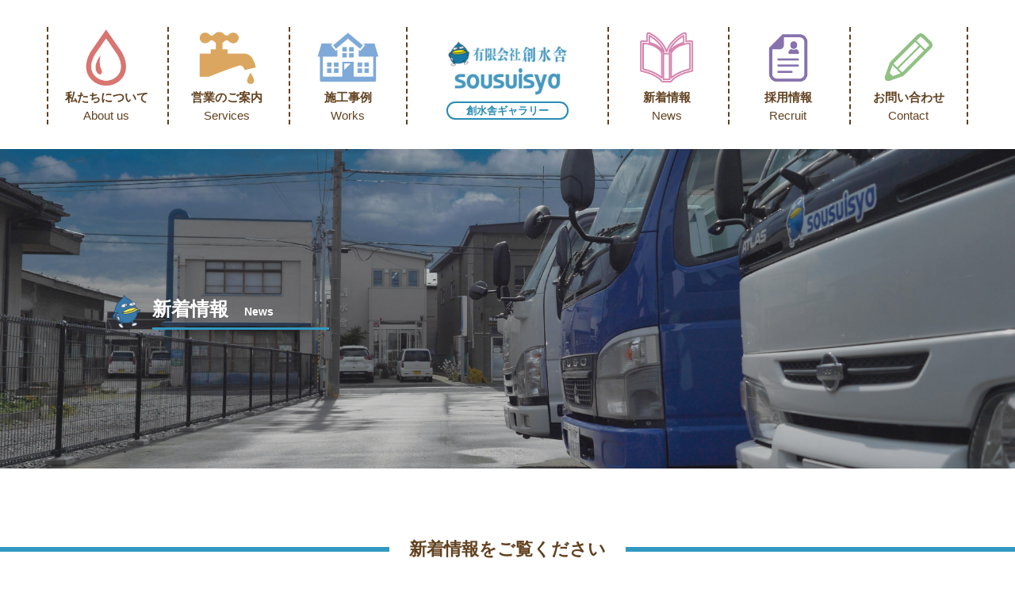

--- FILE ---
content_type: text/html; charset=UTF-8
request_url: https://sousuisya.net/news/company/%E4%BB%A4%E5%92%8C6%E5%B9%B4%E3%80%80%E6%96%B0%E5%B9%B4%E3%81%82%E3%81%91%E3%81%BE%E3%81%97%E3%81%A6%E3%81%8A%E3%82%81%E3%81%A7%E3%81%A8%E3%81%86%E3%81%94%E3%81%96%E3%81%84%E3%81%BE%E3%81%99/
body_size: 9828
content:
<!DOCTYPE html>
<html lang="ja">
<head>
    <meta charset="utf-8">
    <meta http-equiv="X-UA-Compatible" content="IE=edge">
    <meta name="viewport" content="width=device-width, initial-scale=1">
    <!--<meta name="description" content="">-->
    <meta name="keywords" content="">
    <meta property="og:title" content="">
    <meta property="og:type" content="">
    <meta property="og:url" content="">
    <meta property="og:site_name" content="">
    <meta property="og:description" content="" />
    <meta property="fb:app_id" content="">
        <meta property="og:image" content="https://sousuisya.net/wp-content/themes/wp_sousuisya/img/ogp.png">
    
        <link rel="shortcut icon" href="https://sousuisya.net/wp-content/themes/wp_sousuisya/img/favicon.ico">
        <link rel="apple-touch-icon" href="https://sousuisya.net/wp-content/themes/wp_sousuisya/img/apple-touch-icon.png">
        <link rel="icon" type="image/png" href="https://sousuisya.net/wp-content/themes/wp_sousuisya/img/android-chrome-192x192.png">

        <title>令和6年　新年あけましておめでとうございます ｜スカイセブンモバイル ｜  生活基盤である都市インフラをこれからも守っていきます。</title>
	     <meta name='robots' content='max-image-preview:large' />
<link rel="alternate" type="application/rss+xml" title="有限会社　創水舎 &raquo; 令和6年　新年あけましておめでとうございます のコメントのフィード" href="https://sousuisya.net/news/company/%e4%bb%a4%e5%92%8c6%e5%b9%b4%e3%80%80%e6%96%b0%e5%b9%b4%e3%81%82%e3%81%91%e3%81%be%e3%81%97%e3%81%a6%e3%81%8a%e3%82%81%e3%81%a7%e3%81%a8%e3%81%86%e3%81%94%e3%81%96%e3%81%84%e3%81%be%e3%81%99/feed/" />
<link rel="alternate" title="oEmbed (JSON)" type="application/json+oembed" href="https://sousuisya.net/wp-json/oembed/1.0/embed?url=https%3A%2F%2Fsousuisya.net%2Fnews%2Fcompany%2F%25e4%25bb%25a4%25e5%2592%258c6%25e5%25b9%25b4%25e3%2580%2580%25e6%2596%25b0%25e5%25b9%25b4%25e3%2581%2582%25e3%2581%2591%25e3%2581%25be%25e3%2581%2597%25e3%2581%25a6%25e3%2581%258a%25e3%2582%2581%25e3%2581%25a7%25e3%2581%25a8%25e3%2581%2586%25e3%2581%2594%25e3%2581%2596%25e3%2581%2584%25e3%2581%25be%25e3%2581%2599%2F" />
<link rel="alternate" title="oEmbed (XML)" type="text/xml+oembed" href="https://sousuisya.net/wp-json/oembed/1.0/embed?url=https%3A%2F%2Fsousuisya.net%2Fnews%2Fcompany%2F%25e4%25bb%25a4%25e5%2592%258c6%25e5%25b9%25b4%25e3%2580%2580%25e6%2596%25b0%25e5%25b9%25b4%25e3%2581%2582%25e3%2581%2591%25e3%2581%25be%25e3%2581%2597%25e3%2581%25a6%25e3%2581%258a%25e3%2582%2581%25e3%2581%25a7%25e3%2581%25a8%25e3%2581%2586%25e3%2581%2594%25e3%2581%2596%25e3%2581%2584%25e3%2581%25be%25e3%2581%2599%2F&#038;format=xml" />
<style id='wp-img-auto-sizes-contain-inline-css' type='text/css'>
img:is([sizes=auto i],[sizes^="auto," i]){contain-intrinsic-size:3000px 1500px}
/*# sourceURL=wp-img-auto-sizes-contain-inline-css */
</style>
<style id='wp-emoji-styles-inline-css' type='text/css'>

	img.wp-smiley, img.emoji {
		display: inline !important;
		border: none !important;
		box-shadow: none !important;
		height: 1em !important;
		width: 1em !important;
		margin: 0 0.07em !important;
		vertical-align: -0.1em !important;
		background: none !important;
		padding: 0 !important;
	}
/*# sourceURL=wp-emoji-styles-inline-css */
</style>
<style id='wp-block-library-inline-css' type='text/css'>
:root{--wp-block-synced-color:#7a00df;--wp-block-synced-color--rgb:122,0,223;--wp-bound-block-color:var(--wp-block-synced-color);--wp-editor-canvas-background:#ddd;--wp-admin-theme-color:#007cba;--wp-admin-theme-color--rgb:0,124,186;--wp-admin-theme-color-darker-10:#006ba1;--wp-admin-theme-color-darker-10--rgb:0,107,160.5;--wp-admin-theme-color-darker-20:#005a87;--wp-admin-theme-color-darker-20--rgb:0,90,135;--wp-admin-border-width-focus:2px}@media (min-resolution:192dpi){:root{--wp-admin-border-width-focus:1.5px}}.wp-element-button{cursor:pointer}:root .has-very-light-gray-background-color{background-color:#eee}:root .has-very-dark-gray-background-color{background-color:#313131}:root .has-very-light-gray-color{color:#eee}:root .has-very-dark-gray-color{color:#313131}:root .has-vivid-green-cyan-to-vivid-cyan-blue-gradient-background{background:linear-gradient(135deg,#00d084,#0693e3)}:root .has-purple-crush-gradient-background{background:linear-gradient(135deg,#34e2e4,#4721fb 50%,#ab1dfe)}:root .has-hazy-dawn-gradient-background{background:linear-gradient(135deg,#faaca8,#dad0ec)}:root .has-subdued-olive-gradient-background{background:linear-gradient(135deg,#fafae1,#67a671)}:root .has-atomic-cream-gradient-background{background:linear-gradient(135deg,#fdd79a,#004a59)}:root .has-nightshade-gradient-background{background:linear-gradient(135deg,#330968,#31cdcf)}:root .has-midnight-gradient-background{background:linear-gradient(135deg,#020381,#2874fc)}:root{--wp--preset--font-size--normal:16px;--wp--preset--font-size--huge:42px}.has-regular-font-size{font-size:1em}.has-larger-font-size{font-size:2.625em}.has-normal-font-size{font-size:var(--wp--preset--font-size--normal)}.has-huge-font-size{font-size:var(--wp--preset--font-size--huge)}.has-text-align-center{text-align:center}.has-text-align-left{text-align:left}.has-text-align-right{text-align:right}.has-fit-text{white-space:nowrap!important}#end-resizable-editor-section{display:none}.aligncenter{clear:both}.items-justified-left{justify-content:flex-start}.items-justified-center{justify-content:center}.items-justified-right{justify-content:flex-end}.items-justified-space-between{justify-content:space-between}.screen-reader-text{border:0;clip-path:inset(50%);height:1px;margin:-1px;overflow:hidden;padding:0;position:absolute;width:1px;word-wrap:normal!important}.screen-reader-text:focus{background-color:#ddd;clip-path:none;color:#444;display:block;font-size:1em;height:auto;left:5px;line-height:normal;padding:15px 23px 14px;text-decoration:none;top:5px;width:auto;z-index:100000}html :where(.has-border-color){border-style:solid}html :where([style*=border-top-color]){border-top-style:solid}html :where([style*=border-right-color]){border-right-style:solid}html :where([style*=border-bottom-color]){border-bottom-style:solid}html :where([style*=border-left-color]){border-left-style:solid}html :where([style*=border-width]){border-style:solid}html :where([style*=border-top-width]){border-top-style:solid}html :where([style*=border-right-width]){border-right-style:solid}html :where([style*=border-bottom-width]){border-bottom-style:solid}html :where([style*=border-left-width]){border-left-style:solid}html :where(img[class*=wp-image-]){height:auto;max-width:100%}:where(figure){margin:0 0 1em}html :where(.is-position-sticky){--wp-admin--admin-bar--position-offset:var(--wp-admin--admin-bar--height,0px)}@media screen and (max-width:600px){html :where(.is-position-sticky){--wp-admin--admin-bar--position-offset:0px}}

/*# sourceURL=wp-block-library-inline-css */
</style><style id='global-styles-inline-css' type='text/css'>
:root{--wp--preset--aspect-ratio--square: 1;--wp--preset--aspect-ratio--4-3: 4/3;--wp--preset--aspect-ratio--3-4: 3/4;--wp--preset--aspect-ratio--3-2: 3/2;--wp--preset--aspect-ratio--2-3: 2/3;--wp--preset--aspect-ratio--16-9: 16/9;--wp--preset--aspect-ratio--9-16: 9/16;--wp--preset--color--black: #000000;--wp--preset--color--cyan-bluish-gray: #abb8c3;--wp--preset--color--white: #ffffff;--wp--preset--color--pale-pink: #f78da7;--wp--preset--color--vivid-red: #cf2e2e;--wp--preset--color--luminous-vivid-orange: #ff6900;--wp--preset--color--luminous-vivid-amber: #fcb900;--wp--preset--color--light-green-cyan: #7bdcb5;--wp--preset--color--vivid-green-cyan: #00d084;--wp--preset--color--pale-cyan-blue: #8ed1fc;--wp--preset--color--vivid-cyan-blue: #0693e3;--wp--preset--color--vivid-purple: #9b51e0;--wp--preset--gradient--vivid-cyan-blue-to-vivid-purple: linear-gradient(135deg,rgb(6,147,227) 0%,rgb(155,81,224) 100%);--wp--preset--gradient--light-green-cyan-to-vivid-green-cyan: linear-gradient(135deg,rgb(122,220,180) 0%,rgb(0,208,130) 100%);--wp--preset--gradient--luminous-vivid-amber-to-luminous-vivid-orange: linear-gradient(135deg,rgb(252,185,0) 0%,rgb(255,105,0) 100%);--wp--preset--gradient--luminous-vivid-orange-to-vivid-red: linear-gradient(135deg,rgb(255,105,0) 0%,rgb(207,46,46) 100%);--wp--preset--gradient--very-light-gray-to-cyan-bluish-gray: linear-gradient(135deg,rgb(238,238,238) 0%,rgb(169,184,195) 100%);--wp--preset--gradient--cool-to-warm-spectrum: linear-gradient(135deg,rgb(74,234,220) 0%,rgb(151,120,209) 20%,rgb(207,42,186) 40%,rgb(238,44,130) 60%,rgb(251,105,98) 80%,rgb(254,248,76) 100%);--wp--preset--gradient--blush-light-purple: linear-gradient(135deg,rgb(255,206,236) 0%,rgb(152,150,240) 100%);--wp--preset--gradient--blush-bordeaux: linear-gradient(135deg,rgb(254,205,165) 0%,rgb(254,45,45) 50%,rgb(107,0,62) 100%);--wp--preset--gradient--luminous-dusk: linear-gradient(135deg,rgb(255,203,112) 0%,rgb(199,81,192) 50%,rgb(65,88,208) 100%);--wp--preset--gradient--pale-ocean: linear-gradient(135deg,rgb(255,245,203) 0%,rgb(182,227,212) 50%,rgb(51,167,181) 100%);--wp--preset--gradient--electric-grass: linear-gradient(135deg,rgb(202,248,128) 0%,rgb(113,206,126) 100%);--wp--preset--gradient--midnight: linear-gradient(135deg,rgb(2,3,129) 0%,rgb(40,116,252) 100%);--wp--preset--font-size--small: 13px;--wp--preset--font-size--medium: 20px;--wp--preset--font-size--large: 36px;--wp--preset--font-size--x-large: 42px;--wp--preset--spacing--20: 0.44rem;--wp--preset--spacing--30: 0.67rem;--wp--preset--spacing--40: 1rem;--wp--preset--spacing--50: 1.5rem;--wp--preset--spacing--60: 2.25rem;--wp--preset--spacing--70: 3.38rem;--wp--preset--spacing--80: 5.06rem;--wp--preset--shadow--natural: 6px 6px 9px rgba(0, 0, 0, 0.2);--wp--preset--shadow--deep: 12px 12px 50px rgba(0, 0, 0, 0.4);--wp--preset--shadow--sharp: 6px 6px 0px rgba(0, 0, 0, 0.2);--wp--preset--shadow--outlined: 6px 6px 0px -3px rgb(255, 255, 255), 6px 6px rgb(0, 0, 0);--wp--preset--shadow--crisp: 6px 6px 0px rgb(0, 0, 0);}:where(.is-layout-flex){gap: 0.5em;}:where(.is-layout-grid){gap: 0.5em;}body .is-layout-flex{display: flex;}.is-layout-flex{flex-wrap: wrap;align-items: center;}.is-layout-flex > :is(*, div){margin: 0;}body .is-layout-grid{display: grid;}.is-layout-grid > :is(*, div){margin: 0;}:where(.wp-block-columns.is-layout-flex){gap: 2em;}:where(.wp-block-columns.is-layout-grid){gap: 2em;}:where(.wp-block-post-template.is-layout-flex){gap: 1.25em;}:where(.wp-block-post-template.is-layout-grid){gap: 1.25em;}.has-black-color{color: var(--wp--preset--color--black) !important;}.has-cyan-bluish-gray-color{color: var(--wp--preset--color--cyan-bluish-gray) !important;}.has-white-color{color: var(--wp--preset--color--white) !important;}.has-pale-pink-color{color: var(--wp--preset--color--pale-pink) !important;}.has-vivid-red-color{color: var(--wp--preset--color--vivid-red) !important;}.has-luminous-vivid-orange-color{color: var(--wp--preset--color--luminous-vivid-orange) !important;}.has-luminous-vivid-amber-color{color: var(--wp--preset--color--luminous-vivid-amber) !important;}.has-light-green-cyan-color{color: var(--wp--preset--color--light-green-cyan) !important;}.has-vivid-green-cyan-color{color: var(--wp--preset--color--vivid-green-cyan) !important;}.has-pale-cyan-blue-color{color: var(--wp--preset--color--pale-cyan-blue) !important;}.has-vivid-cyan-blue-color{color: var(--wp--preset--color--vivid-cyan-blue) !important;}.has-vivid-purple-color{color: var(--wp--preset--color--vivid-purple) !important;}.has-black-background-color{background-color: var(--wp--preset--color--black) !important;}.has-cyan-bluish-gray-background-color{background-color: var(--wp--preset--color--cyan-bluish-gray) !important;}.has-white-background-color{background-color: var(--wp--preset--color--white) !important;}.has-pale-pink-background-color{background-color: var(--wp--preset--color--pale-pink) !important;}.has-vivid-red-background-color{background-color: var(--wp--preset--color--vivid-red) !important;}.has-luminous-vivid-orange-background-color{background-color: var(--wp--preset--color--luminous-vivid-orange) !important;}.has-luminous-vivid-amber-background-color{background-color: var(--wp--preset--color--luminous-vivid-amber) !important;}.has-light-green-cyan-background-color{background-color: var(--wp--preset--color--light-green-cyan) !important;}.has-vivid-green-cyan-background-color{background-color: var(--wp--preset--color--vivid-green-cyan) !important;}.has-pale-cyan-blue-background-color{background-color: var(--wp--preset--color--pale-cyan-blue) !important;}.has-vivid-cyan-blue-background-color{background-color: var(--wp--preset--color--vivid-cyan-blue) !important;}.has-vivid-purple-background-color{background-color: var(--wp--preset--color--vivid-purple) !important;}.has-black-border-color{border-color: var(--wp--preset--color--black) !important;}.has-cyan-bluish-gray-border-color{border-color: var(--wp--preset--color--cyan-bluish-gray) !important;}.has-white-border-color{border-color: var(--wp--preset--color--white) !important;}.has-pale-pink-border-color{border-color: var(--wp--preset--color--pale-pink) !important;}.has-vivid-red-border-color{border-color: var(--wp--preset--color--vivid-red) !important;}.has-luminous-vivid-orange-border-color{border-color: var(--wp--preset--color--luminous-vivid-orange) !important;}.has-luminous-vivid-amber-border-color{border-color: var(--wp--preset--color--luminous-vivid-amber) !important;}.has-light-green-cyan-border-color{border-color: var(--wp--preset--color--light-green-cyan) !important;}.has-vivid-green-cyan-border-color{border-color: var(--wp--preset--color--vivid-green-cyan) !important;}.has-pale-cyan-blue-border-color{border-color: var(--wp--preset--color--pale-cyan-blue) !important;}.has-vivid-cyan-blue-border-color{border-color: var(--wp--preset--color--vivid-cyan-blue) !important;}.has-vivid-purple-border-color{border-color: var(--wp--preset--color--vivid-purple) !important;}.has-vivid-cyan-blue-to-vivid-purple-gradient-background{background: var(--wp--preset--gradient--vivid-cyan-blue-to-vivid-purple) !important;}.has-light-green-cyan-to-vivid-green-cyan-gradient-background{background: var(--wp--preset--gradient--light-green-cyan-to-vivid-green-cyan) !important;}.has-luminous-vivid-amber-to-luminous-vivid-orange-gradient-background{background: var(--wp--preset--gradient--luminous-vivid-amber-to-luminous-vivid-orange) !important;}.has-luminous-vivid-orange-to-vivid-red-gradient-background{background: var(--wp--preset--gradient--luminous-vivid-orange-to-vivid-red) !important;}.has-very-light-gray-to-cyan-bluish-gray-gradient-background{background: var(--wp--preset--gradient--very-light-gray-to-cyan-bluish-gray) !important;}.has-cool-to-warm-spectrum-gradient-background{background: var(--wp--preset--gradient--cool-to-warm-spectrum) !important;}.has-blush-light-purple-gradient-background{background: var(--wp--preset--gradient--blush-light-purple) !important;}.has-blush-bordeaux-gradient-background{background: var(--wp--preset--gradient--blush-bordeaux) !important;}.has-luminous-dusk-gradient-background{background: var(--wp--preset--gradient--luminous-dusk) !important;}.has-pale-ocean-gradient-background{background: var(--wp--preset--gradient--pale-ocean) !important;}.has-electric-grass-gradient-background{background: var(--wp--preset--gradient--electric-grass) !important;}.has-midnight-gradient-background{background: var(--wp--preset--gradient--midnight) !important;}.has-small-font-size{font-size: var(--wp--preset--font-size--small) !important;}.has-medium-font-size{font-size: var(--wp--preset--font-size--medium) !important;}.has-large-font-size{font-size: var(--wp--preset--font-size--large) !important;}.has-x-large-font-size{font-size: var(--wp--preset--font-size--x-large) !important;}
/*# sourceURL=global-styles-inline-css */
</style>

<style id='classic-theme-styles-inline-css' type='text/css'>
/*! This file is auto-generated */
.wp-block-button__link{color:#fff;background-color:#32373c;border-radius:9999px;box-shadow:none;text-decoration:none;padding:calc(.667em + 2px) calc(1.333em + 2px);font-size:1.125em}.wp-block-file__button{background:#32373c;color:#fff;text-decoration:none}
/*# sourceURL=/wp-includes/css/classic-themes.min.css */
</style>
<link rel='stylesheet' id='contact-form-7-css' href='https://sousuisya.net/wp-content/plugins/contact-form-7/includes/css/styles.css?ver=5.7.4' type='text/css' media='all' />
<link rel='stylesheet' id='wp-pagenavi-css' href='https://sousuisya.net/wp-content/plugins/wp-pagenavi/pagenavi-css.css?ver=2.70' type='text/css' media='all' />
<link rel='stylesheet' id='dashicons-css' href='https://sousuisya.net/wp-includes/css/dashicons.min.css?ver=6.9' type='text/css' media='all' />
<link rel='stylesheet' id='xo-event-calendar-css' href='https://sousuisya.net/wp-content/plugins/xo-event-calendar/css/xo-event-calendar.css?ver=3.0.3' type='text/css' media='all' />
<link rel='stylesheet' id='xo-event-calendar-event-calendar-css' href='https://sousuisya.net/wp-content/plugins/xo-event-calendar/build/event-calendar/style-index.css?ver=3.0.3' type='text/css' media='all' />
<script type="text/javascript" id="xo-event-calendar-ajax-js-extra">
/* <![CDATA[ */
var xo_event_calendar_object = {"ajax_url":"https://sousuisya.net/wp-admin/admin-ajax.php","action":"xo_event_calendar_month"};
var xo_simple_calendar_object = {"ajax_url":"https://sousuisya.net/wp-admin/admin-ajax.php","action":"xo_simple_calendar_month"};
//# sourceURL=xo-event-calendar-ajax-js-extra
/* ]]> */
</script>
<script type="text/javascript" src="https://sousuisya.net/wp-content/plugins/xo-event-calendar/js/ajax.js?ver=3.0.3" id="xo-event-calendar-ajax-js"></script>
<link rel="https://api.w.org/" href="https://sousuisya.net/wp-json/" /><link rel="alternate" title="JSON" type="application/json" href="https://sousuisya.net/wp-json/wp/v2/posts/1127" /><link rel="EditURI" type="application/rsd+xml" title="RSD" href="https://sousuisya.net/xmlrpc.php?rsd" />
<meta name="generator" content="WordPress 6.9" />
<link rel="canonical" href="https://sousuisya.net/news/company/%e4%bb%a4%e5%92%8c6%e5%b9%b4%e3%80%80%e6%96%b0%e5%b9%b4%e3%81%82%e3%81%91%e3%81%be%e3%81%97%e3%81%a6%e3%81%8a%e3%82%81%e3%81%a7%e3%81%a8%e3%81%86%e3%81%94%e3%81%96%e3%81%84%e3%81%be%e3%81%99/" />
<link rel='shortlink' href='https://sousuisya.net/?p=1127' />
        <link rel="stylesheet" href="https://sousuisya.net/wp-content/themes/wp_sousuisya/css/normalize.css">
        <link rel="stylesheet" href="https://sousuisya.net/wp-content/themes/wp_sousuisya/style.css">
        <link rel="stylesheet" href="https://sousuisya.net/wp-content/themes/wp_sousuisya/css/drawer.css">
        <link rel="stylesheet" href="https://sousuisya.net/wp-content/themes/wp_sousuisya/css/hover-min.css">
		<link rel="stylesheet" href="https://unpkg.com/swiper@7/swiper-bundle.min.css">
		<link rel="stylesheet" href="https://sousuisya.net/wp-content/themes/wp_sousuisya/css/detail_slider.css">
        
</head>
<body class="drawer drawer--right" id="main">
        <header>
            <button type="button" class="drawer-toggle drawer-hamburger">
                <span class="sr-only">toggle navigation</span>
                <span class="drawer-hamburger-icon"></span>
            </button>
            <nav class="drawer-nav" role="navigation">
                <ul class="drawer-menu">
                    <li><a href="https://sousuisya.net/" class="b_rogo"><img src="https://sousuisya.net/wp-content/themes/wp_sousuisya/img/top_menu_rogo_sp.png" alt="SOUSUISYA"></a></li>
                    <li><a href="https://sousuisya.net/about/">私たちについて</a></li>
                    <li><a href="https://sousuisya.net/service/">営業のご案内</a></li>
                    <li><a href="https://sousuisya.net/works/">施工事例</a></li>
                    <li><a href="https://sousuisya.net/news/">新着情報</a></li>
                    <li><a href="https://sousuisya.net/recruit/">採用情報</a></li>
                    <li><a href="https://sousuisya.net/contact/">お問い合わせ</a></li>
					<li><a href="https://sousuisya.net/gallery/">創水舎ギャラリー</a></li>
                </ul>
            </nav>
        </header>
        <header>
					<div class="sub_header_wrapper pc">
              <div class="sub_header_nav_wrapper pc">
		                    <nav id="global_nav">
                        <ul class="main_nav">
                            <li><a href="https://sousuisya.net/about/">私たちについて<br><span>About us</span></a></li>
                            <li><a href="https://sousuisya.net/service/">営業のご案内<br><span>Services</span></a></li>
                            <li><a href="https://sousuisya.net/works/">施工事例<br><span>Works</span></a></li>
							<li class="center_li"><a href="https://sousuisya.net/" class="sub_menu_img"><img src="https://sousuisya.net/wp-content/themes/wp_sousuisya/img/sub_menu_rogo.png" alt="創水舎"></a><a href="https://sousuisya.net/gallery/" class="gallery">創水舎ギャラリー</a></li>
                            <li><a href="https://sousuisya.net/news/">新着情報<br><span>News</span></a></li>
                            <li><a href="https://sousuisya.net/recruit/">採用情報<br><span>Recruit</span></a></li>
                            <li><a href="https://sousuisya.net/contact/">お問い合わせ<br><span>Contact</span></a></li>
                        </ul>
                    </nav>
                </div>
                            </div>        
        
        </header>
<section id="area-3"></section>
        <main role="main">            <div class="main_pict_wrapper">
                <img src="https://sousuisya.net/wp-content/themes/wp_sousuisya/img/header_pict_news.jpg" alt="新着情報" class="pc">
                <img src="https://sousuisya.net/wp-content/themes/wp_sousuisya/img/header_pict_news_sp.jpg" alt="新着情報" class="sp">
                <h2>新着情報<span>News</span></h2>
            </div>
            
            <h3 class="sub_contact_title"><span>新着情報をご覧ください</span></h3>
            
            <div class="common_contents_wrapper">

                <div class="news_detail_wrapper">

                    <div class="news_contents_wrapper">
                        <h2>令和6年　新年あけましておめでとうございます</h2>
                        <h3><span class="date">2024/1/8</span><span class="staff">ブログ</span></h3>
                        <div class="news_text_wrapper">
                            <p>皆様、新年あけましておめでとうございます。</p>
<p>本年もよろしくお願いいたします。</p>
<p>&nbsp;</p>
<p>令和6年　創水舎　今年も頑張ります！！</p>
<p>例年に比べて暖かい年始となりましたが、いかがお過ごしでしょうか。</p>
<p>本日から営業再開いたしますが、お天気のいい日です！</p>
<p>寒い日が続きますが、体調管理を気を付けていきましょう(^^♪</p>
<p>&nbsp;</p>
<p><img fetchpriority="high" decoding="async" class="alignnone  wp-image-1129" src="https://sousuisya.net/wp-content/uploads/2024/01/S__48070660_0-300x225.jpg" alt="" width="933" height="700" srcset="https://sousuisya.net/wp-content/uploads/2024/01/S__48070660_0-300x225.jpg 300w, https://sousuisya.net/wp-content/uploads/2024/01/S__48070660_0-1024x768.jpg 1024w, https://sousuisya.net/wp-content/uploads/2024/01/S__48070660_0-768x576.jpg 768w, https://sousuisya.net/wp-content/uploads/2024/01/S__48070660_0.jpg 1479w" sizes="(max-width: 933px) 100vw, 933px" /></p>
<p><img decoding="async" class="alignnone  wp-image-1128" src="https://sousuisya.net/wp-content/uploads/2024/01/S__48070658_0-300x225.jpg" alt="" width="932" height="699" srcset="https://sousuisya.net/wp-content/uploads/2024/01/S__48070658_0-300x225.jpg 300w, https://sousuisya.net/wp-content/uploads/2024/01/S__48070658_0-1024x768.jpg 1024w, https://sousuisya.net/wp-content/uploads/2024/01/S__48070658_0-768x576.jpg 768w, https://sousuisya.net/wp-content/uploads/2024/01/S__48070658_0.jpg 1479w" sizes="(max-width: 932px) 100vw, 932px" /></p>
<p>&nbsp;</p>
<p>&nbsp;</p>
<p>能登半島地震の被災地・被災者の方が一日でも早い復興と</p>
<p>皆様が心から安心できる日が来ることを祈っています。</p>
<p>&nbsp;</p>
                        </div>
						
						

                    </div>
                    
                    <div class="news_sub_wrapper">
                        <div class="sub_detail_wrapper">
                            <h2>カテゴリー</h2>
<ul>
<li><a href="https://sousuisya.net/news/company/">会社（29）</a></li><li><a href="https://sousuisya.net/news/company/calendar/">営業日カレンダー（7）</a></li><li><a href="https://sousuisya.net/news/study/">研修（2）</a></li><li><a href="https://sousuisya.net/news/staff/">ブログ（48）</a></li></ul>
                        </div>
                        
                        <div class="sub_detail_wrapper">
                            <h2>アーカイブ</h2>
								
																																																																																																																																																																																																																																																																																																																																																																																																																																																																																																																																																																								<select id="news_select"><!-- △△△は任意の名前：後述のJavaScriptで必要です -->
					<option>月を選択</option>
										<option value="https://sousuisya.net/2026/1/?cat=11">
					<!-- 特定のカテゴリーのアーカイブのURLを value に格納 -->
					2026年1月 [4]
					</option>
										<option value="https://sousuisya.net/2025/11/?cat=11">
					<!-- 特定のカテゴリーのアーカイブのURLを value に格納 -->
					2025年11月 [1]
					</option>
										<option value="https://sousuisya.net/2025/10/?cat=11">
					<!-- 特定のカテゴリーのアーカイブのURLを value に格納 -->
					2025年10月 [3]
					</option>
										<option value="https://sousuisya.net/2025/9/?cat=11">
					<!-- 特定のカテゴリーのアーカイブのURLを value に格納 -->
					2025年9月 [2]
					</option>
										<option value="https://sousuisya.net/2025/8/?cat=11">
					<!-- 特定のカテゴリーのアーカイブのURLを value に格納 -->
					2025年8月 [2]
					</option>
										<option value="https://sousuisya.net/2025/7/?cat=11">
					<!-- 特定のカテゴリーのアーカイブのURLを value に格納 -->
					2025年7月 [5]
					</option>
										<option value="https://sousuisya.net/2025/6/?cat=11">
					<!-- 特定のカテゴリーのアーカイブのURLを value に格納 -->
					2025年6月 [3]
					</option>
										<option value="https://sousuisya.net/2025/5/?cat=11">
					<!-- 特定のカテゴリーのアーカイブのURLを value に格納 -->
					2025年5月 [2]
					</option>
										<option value="https://sousuisya.net/2025/4/?cat=11">
					<!-- 特定のカテゴリーのアーカイブのURLを value に格納 -->
					2025年4月 [2]
					</option>
										<option value="https://sousuisya.net/2025/3/?cat=11">
					<!-- 特定のカテゴリーのアーカイブのURLを value に格納 -->
					2025年3月 [1]
					</option>
										<option value="https://sousuisya.net/2025/2/?cat=11">
					<!-- 特定のカテゴリーのアーカイブのURLを value に格納 -->
					2025年2月 [3]
					</option>
										<option value="https://sousuisya.net/2025/1/?cat=11">
					<!-- 特定のカテゴリーのアーカイブのURLを value に格納 -->
					2025年1月 [1]
					</option>
										<option value="https://sousuisya.net/2024/12/?cat=11">
					<!-- 特定のカテゴリーのアーカイブのURLを value に格納 -->
					2024年12月 [1]
					</option>
										<option value="https://sousuisya.net/2024/10/?cat=11">
					<!-- 特定のカテゴリーのアーカイブのURLを value に格納 -->
					2024年10月 [1]
					</option>
										<option value="https://sousuisya.net/2024/8/?cat=11">
					<!-- 特定のカテゴリーのアーカイブのURLを value に格納 -->
					2024年8月 [1]
					</option>
										<option value="https://sousuisya.net/2024/6/?cat=11">
					<!-- 特定のカテゴリーのアーカイブのURLを value に格納 -->
					2024年6月 [1]
					</option>
										<option value="https://sousuisya.net/2024/5/?cat=11">
					<!-- 特定のカテゴリーのアーカイブのURLを value に格納 -->
					2024年5月 [3]
					</option>
										<option value="https://sousuisya.net/2024/4/?cat=11">
					<!-- 特定のカテゴリーのアーカイブのURLを value に格納 -->
					2024年4月 [2]
					</option>
										<option value="https://sousuisya.net/2024/2/?cat=11">
					<!-- 特定のカテゴリーのアーカイブのURLを value に格納 -->
					2024年2月 [1]
					</option>
										<option value="https://sousuisya.net/2024/1/?cat=11">
					<!-- 特定のカテゴリーのアーカイブのURLを value に格納 -->
					2024年1月 [1]
					</option>
										<option value="https://sousuisya.net/2023/7/?cat=11">
					<!-- 特定のカテゴリーのアーカイブのURLを value に格納 -->
					2023年7月 [1]
					</option>
										<option value="https://sousuisya.net/2023/6/?cat=11">
					<!-- 特定のカテゴリーのアーカイブのURLを value に格納 -->
					2023年6月 [2]
					</option>
										<option value="https://sousuisya.net/2023/5/?cat=11">
					<!-- 特定のカテゴリーのアーカイブのURLを value に格納 -->
					2023年5月 [1]
					</option>
										<option value="https://sousuisya.net/2023/4/?cat=11">
					<!-- 特定のカテゴリーのアーカイブのURLを value に格納 -->
					2023年4月 [1]
					</option>
										<option value="https://sousuisya.net/2023/3/?cat=11">
					<!-- 特定のカテゴリーのアーカイブのURLを value に格納 -->
					2023年3月 [2]
					</option>
										<option value="https://sousuisya.net/2023/2/?cat=11">
					<!-- 特定のカテゴリーのアーカイブのURLを value に格納 -->
					2023年2月 [2]
					</option>
										<option value="https://sousuisya.net/2023/1/?cat=11">
					<!-- 特定のカテゴリーのアーカイブのURLを value に格納 -->
					2023年1月 [2]
					</option>
										<option value="https://sousuisya.net/2022/12/?cat=11">
					<!-- 特定のカテゴリーのアーカイブのURLを value に格納 -->
					2022年12月 [2]
					</option>
										<option value="https://sousuisya.net/2022/11/?cat=11">
					<!-- 特定のカテゴリーのアーカイブのURLを value に格納 -->
					2022年11月 [3]
					</option>
										<option value="https://sousuisya.net/2022/6/?cat=11">
					<!-- 特定のカテゴリーのアーカイブのURLを value に格納 -->
					2022年6月 [1]
					</option>
										<option value="https://sousuisya.net/2022/5/?cat=11">
					<!-- 特定のカテゴリーのアーカイブのURLを value に格納 -->
					2022年5月 [1]
					</option>
										<option value="https://sousuisya.net/2021/4/?cat=11">
					<!-- 特定のカテゴリーのアーカイブのURLを value に格納 -->
					2021年4月 [1]
					</option>
										<option value="https://sousuisya.net/2021/1/?cat=11">
					<!-- 特定のカテゴリーのアーカイブのURLを value に格納 -->
					2021年1月 [1]
					</option>
										<option value="https://sousuisya.net/2020/11/?cat=11">
					<!-- 特定のカテゴリーのアーカイブのURLを value に格納 -->
					2020年11月 [1]
					</option>
										<option value="https://sousuisya.net/2020/5/?cat=11">
					<!-- 特定のカテゴリーのアーカイブのURLを value に格納 -->
					2020年5月 [1]
					</option>
										<option value="https://sousuisya.net/2018/12/?cat=11">
					<!-- 特定のカテゴリーのアーカイブのURLを value に格納 -->
					2018年12月 [1]
					</option>
										<option value="https://sousuisya.net/2018/8/?cat=11">
					<!-- 特定のカテゴリーのアーカイブのURLを value に格納 -->
					2018年8月 [2]
					</option>
										<option value="https://sousuisya.net/2017/7/?cat=11">
					<!-- 特定のカテゴリーのアーカイブのURLを value に格納 -->
					2017年7月 [1]
					</option>
										<option value="https://sousuisya.net/2017/4/?cat=11">
					<!-- 特定のカテゴリーのアーカイブのURLを value に格納 -->
					2017年4月 [1]
					</option>
									</select>
				                        </div>
                        
                    </div>
                    
                </div>
				
				
<div class="post__pagination">

    <div class="post__pagination__left">
        <a href="https://sousuisya.net/news/staff/%e4%b8%83%e5%a4%95/" rel="prev"><strong>◀︎</strong>&nbsp;前の記事へ</a>    </div>
    	<div>
		<a href="https://sousuisya.net/news/">お知らせ一覧へ戻る</a>
	</div>
	    <div class="post__pagination__right">
		<a href="https://sousuisya.net/news/company/%e5%85%ab%e6%88%b8%e3%81%88%e3%82%93%e3%81%b6%e3%82%8a/" rel="next">次の記事へ&nbsp;<strong>▶︎</strong></a>    </div>
    </div>
	
            </main>
            <div class="contact_wrapper contact_bg_06 c_text_wrapper">
                <div class="contact_contents_wrapper">
<div><h2>お問い合わせ</h2>
<h3>CONTACT</h3>
<p>
業務に関するご相談など、お気軽にお問い合わせください<br>
<span class="c_caution">お問い合わせ内容によってはお返事までにお時間をいただく場合がございます</span>
</p>
    <span class="contact_btn_wrapper"><a href="https://sousuisya.net//contact/"><img src="https://sousuisya.net/wp-content/themes/wp_sousuisya/img/btn_contact.png" alt="お問い合わせフォーム"></a></span>
</div>
<div>&nbsp;</div>
</div>   
            </div>
            
    <div class="footer_map_wrapper">
        <iframe src="https://www.google.com/maps/embed?pb=!1m14!1m8!1m3!1d12135.54202233318!2d141.4972!3d40.4999148!3m2!1i1024!2i768!4f13.1!3m3!1m2!1s0x0%3A0xf9877a28921716cc!2zKOaciSnlibXmsLToiI4!5e0!3m2!1sja!2sjp!4v1660631206380!5m2!1sja!2sjp" width="600" height="530" style="border:0;" allowfullscreen="" loading="lazy" referrerpolicy="no-referrer-when-downgrade"></iframe>
    </div>
    <footer>
            <div class="footer_contents_wrapper">
        <div class="footer_rogo_wrapper"><a href="https://sousuisya.net/"><img src="https://sousuisya.net/wp-content/themes/wp_sousuisya/img/footer_rogo.png" alt="有限会社創水舎"></a></div>
                
                <ul class="footer_nav">
                    <li><a href="https://sousuisya.net/about/">会社概要</a></li>
                    <li><a href="https://sousuisya.net/service/">事業紹介</a></li>
                    <li><a href="https://sousuisya.net/works/">施工事例</a></li>
                    <li><a href="https://sousuisya.net/recruit/">採用情報</a></li>
                    <li><a href="https://sousuisya.net/contact/">お問い合わせ</a></li>
					<li><a href="https://sousuisya.net/gallery/">創水舎ギャラリー</a></li>
					<li><a href="https://sousuisya.net/about/#a_link">関連リンク</a></li>
					<li><a href="https://sousuisya.net/privacy/">個人情報保護方針</a></li>
                </ul>
            </div>
            <div class="copyright_wrapper"><small>&copy;有限会社創水舎 All Right Reserved.</small></div>
    </footer>

      <script type="speculationrules">
{"prefetch":[{"source":"document","where":{"and":[{"href_matches":"/*"},{"not":{"href_matches":["/wp-*.php","/wp-admin/*","/wp-content/uploads/*","/wp-content/*","/wp-content/plugins/*","/wp-content/themes/wp_sousuisya/*","/*\\?(.+)"]}},{"not":{"selector_matches":"a[rel~=\"nofollow\"]"}},{"not":{"selector_matches":".no-prefetch, .no-prefetch a"}}]},"eagerness":"conservative"}]}
</script>
<script type="text/javascript" src="https://sousuisya.net/wp-content/plugins/contact-form-7/includes/swv/js/index.js?ver=5.7.4" id="swv-js"></script>
<script type="text/javascript" id="contact-form-7-js-extra">
/* <![CDATA[ */
var wpcf7 = {"api":{"root":"https://sousuisya.net/wp-json/","namespace":"contact-form-7/v1"}};
//# sourceURL=contact-form-7-js-extra
/* ]]> */
</script>
<script type="text/javascript" src="https://sousuisya.net/wp-content/plugins/contact-form-7/includes/js/index.js?ver=5.7.4" id="contact-form-7-js"></script>
<script id="wp-emoji-settings" type="application/json">
{"baseUrl":"https://s.w.org/images/core/emoji/17.0.2/72x72/","ext":".png","svgUrl":"https://s.w.org/images/core/emoji/17.0.2/svg/","svgExt":".svg","source":{"concatemoji":"https://sousuisya.net/wp-includes/js/wp-emoji-release.min.js?ver=6.9"}}
</script>
<script type="module">
/* <![CDATA[ */
/*! This file is auto-generated */
const a=JSON.parse(document.getElementById("wp-emoji-settings").textContent),o=(window._wpemojiSettings=a,"wpEmojiSettingsSupports"),s=["flag","emoji"];function i(e){try{var t={supportTests:e,timestamp:(new Date).valueOf()};sessionStorage.setItem(o,JSON.stringify(t))}catch(e){}}function c(e,t,n){e.clearRect(0,0,e.canvas.width,e.canvas.height),e.fillText(t,0,0);t=new Uint32Array(e.getImageData(0,0,e.canvas.width,e.canvas.height).data);e.clearRect(0,0,e.canvas.width,e.canvas.height),e.fillText(n,0,0);const a=new Uint32Array(e.getImageData(0,0,e.canvas.width,e.canvas.height).data);return t.every((e,t)=>e===a[t])}function p(e,t){e.clearRect(0,0,e.canvas.width,e.canvas.height),e.fillText(t,0,0);var n=e.getImageData(16,16,1,1);for(let e=0;e<n.data.length;e++)if(0!==n.data[e])return!1;return!0}function u(e,t,n,a){switch(t){case"flag":return n(e,"\ud83c\udff3\ufe0f\u200d\u26a7\ufe0f","\ud83c\udff3\ufe0f\u200b\u26a7\ufe0f")?!1:!n(e,"\ud83c\udde8\ud83c\uddf6","\ud83c\udde8\u200b\ud83c\uddf6")&&!n(e,"\ud83c\udff4\udb40\udc67\udb40\udc62\udb40\udc65\udb40\udc6e\udb40\udc67\udb40\udc7f","\ud83c\udff4\u200b\udb40\udc67\u200b\udb40\udc62\u200b\udb40\udc65\u200b\udb40\udc6e\u200b\udb40\udc67\u200b\udb40\udc7f");case"emoji":return!a(e,"\ud83e\u1fac8")}return!1}function f(e,t,n,a){let r;const o=(r="undefined"!=typeof WorkerGlobalScope&&self instanceof WorkerGlobalScope?new OffscreenCanvas(300,150):document.createElement("canvas")).getContext("2d",{willReadFrequently:!0}),s=(o.textBaseline="top",o.font="600 32px Arial",{});return e.forEach(e=>{s[e]=t(o,e,n,a)}),s}function r(e){var t=document.createElement("script");t.src=e,t.defer=!0,document.head.appendChild(t)}a.supports={everything:!0,everythingExceptFlag:!0},new Promise(t=>{let n=function(){try{var e=JSON.parse(sessionStorage.getItem(o));if("object"==typeof e&&"number"==typeof e.timestamp&&(new Date).valueOf()<e.timestamp+604800&&"object"==typeof e.supportTests)return e.supportTests}catch(e){}return null}();if(!n){if("undefined"!=typeof Worker&&"undefined"!=typeof OffscreenCanvas&&"undefined"!=typeof URL&&URL.createObjectURL&&"undefined"!=typeof Blob)try{var e="postMessage("+f.toString()+"("+[JSON.stringify(s),u.toString(),c.toString(),p.toString()].join(",")+"));",a=new Blob([e],{type:"text/javascript"});const r=new Worker(URL.createObjectURL(a),{name:"wpTestEmojiSupports"});return void(r.onmessage=e=>{i(n=e.data),r.terminate(),t(n)})}catch(e){}i(n=f(s,u,c,p))}t(n)}).then(e=>{for(const n in e)a.supports[n]=e[n],a.supports.everything=a.supports.everything&&a.supports[n],"flag"!==n&&(a.supports.everythingExceptFlag=a.supports.everythingExceptFlag&&a.supports[n]);var t;a.supports.everythingExceptFlag=a.supports.everythingExceptFlag&&!a.supports.flag,a.supports.everything||((t=a.source||{}).concatemoji?r(t.concatemoji):t.wpemoji&&t.twemoji&&(r(t.twemoji),r(t.wpemoji)))});
//# sourceURL=https://sousuisya.net/wp-includes/js/wp-emoji-loader.min.js
/* ]]> */
</script>
      <script src="https://ajax.googleapis.com/ajax/libs/jquery/3.2.1/jquery.min.js"></script>
      <script src="https://cdnjs.cloudflare.com/ajax/libs/iScroll/5.2.0/iscroll.min.js"></script>
		<script src="https://unpkg.com/infinite-scroll@3/dist/infinite-scroll.pkgd.min.js"></script>
		<script src="https://unpkg.com/swiper@7/swiper-bundle.min.js"></script>
	  <script src="https://sousuisya.net/wp-content/themes/wp_sousuisya/js/detail_slider.js"></script>
      <script src="https://sousuisya.net/wp-content/themes/wp_sousuisya/js/drawer.js"></script>
      <script src="https://sousuisya.net/wp-content/themes/wp_sousuisya/js/function.js"></script>
	  <script src="https://sousuisya.net/wp-content/themes/wp_sousuisya/js/scroll.js"></script>
      <script src="https://sousuisya.net/wp-content/themes/wp_sousuisya/js/nav.js"></script>

      <script src="//cdnjs.cloudflare.com/ajax/libs/gsap/latest/TweenMax.min.js"></script>
      <script src="//cdnjs.cloudflare.com/ajax/libs/ScrollMagic/2.0.5/ScrollMagic.min.js"></script>
      <script src="//cdnjs.cloudflare.com/ajax/libs/ScrollMagic/2.0.5/plugins/debug.addIndicators.min.js"></script>
	  <script src="//cdnjs.cloudflare.com/ajax/libs/ScrollMagic/2.0.5/plugins/animation.gsap.min.js"></script>
	  
	  <script src="https://sousuisya.net/wp-content/themes/wp_sousuisya/js/tween.js"></script>

<script type="text/javascript">
 (function() {
  var dropdown = document.getElementById( "news_select" );
  function onSelectChange() {
    if ( dropdown.options[ dropdown.selectedIndex ].value !== '' ) {
      document.location.href = this.options[ this.selectedIndex ].value;
    }
  }
  dropdown.onchange = onSelectChange;
})();
</script>


</body>
</html>


--- FILE ---
content_type: text/css
request_url: https://sousuisya.net/wp-content/themes/wp_sousuisya/style.css
body_size: 203
content:
@charset "UTF-8";
/*初期設定*/

@import url("css/common.css");
@import url("css/top.css");
@import url("css/about.css");
@import url("css/service.css");
@import url("css/works.css");
@import url("css/news.css");
@import url("css/recruit.css");
@import url("css/contact.css");
@import url("css/gallery.css");

--- FILE ---
content_type: text/css
request_url: https://sousuisya.net/wp-content/themes/wp_sousuisya/css/detail_slider.css
body_size: 433
content:
#wrapper {
  max-width: 100%;
  margin: 20px auto;
  overflow:hidden;
  box-sizing:boder-box;
}
#wrapper *{
  box-sizing:boder-box;
}

#wrapper img {
  width: 100%;
  vertical-align: bottom;
}

.thumblist-item {
  background-color: #000;
  flex: 0 0 18%;
  max-width: 9%;
  margin: calc(10%/9) calc(10%/9) 0 0;
  cursor: pointer;
}
.thumblist-item:nth-child(10n) {
  margin-right: 0;
}

.thumblist {
  display: flex;
  flex-wrap: wrap;
  margin-top: 10px;
}
.thumblist-item img {
  opacity: 1;
}
.thumblist-item.current img {
  opacity: 1;
}

--- FILE ---
content_type: text/css
request_url: https://sousuisya.net/wp-content/themes/wp_sousuisya/css/common.css
body_size: 3201
content:
@charset "UTF-8";

@import url('https://fonts.googleapis.com/css2?family=Noto+Serif+JP:wght@200;300;400;500;600;700;900&display=swap');

/*初期設定*/
body{
	min-width: 320px;
	background:#fff;
	line-height:1.5;
	color:#62411F;
	font-family: 'Noto Sans JP', 'ヒラギノ角ゴ Pro W3', 'Hiragino Kaku Gothic Pro','メイリオ', 'Meiryo', '游ゴシック', 'Yu Gothic', 'ＭＳ Ｐゴシック', 'MS PGothic', sans-serif;
	height:100%;
	text-align:center;
	margin:0;
	padding:0;
	}
	
	
.ie8 img{
	width:auto;
	}
a,a:link,a:visited,a:hover{
	max-width:100%;
	height:auto;
	color:#000;
	text-decoration:none;
	}
a{
	width:auto;
	}
.clearfix{
	zoom:1;
	}
.clearfix:after{
	content:"";
	display:block;
	clear:both;
	}
	
img{
	zoom:0.5;
	height:auto;
	vertical-align:bottom;
}
iframe{
	margin:0;
	padding:0;
	width:100%;
	vertical-align:bottom;
}
a{
	opacity:1;
	transition:0.4s;
}
a:hover{
	opacity:0.8;
}

.load_nav{
	display:block;
	text-align:center;
}


/*///////////////////////////////////////////base///////////////////////////////////////////*/
	
/*///////////////////////////////////////////media Queries///////////////////////////////////////////*/
@media only screen and (min-width:320px){

	.pc{
		display:none;
		}
	.sp{
		display:block;
		}
	
	/*///////////////////////////////////////////header///////////////////////////////////////////*/
	
	div.header_wrapper{
		width:100%;
		padding:10px;
		box-sizing:border-box;
	}
	div.top_bg{
		background:url('../img/top_header_bg.png');
		background-size:100%;
		box-sizing:border-box;
	}
	div.top_movie_wrapper{
		width:98%
		margin:0 auto;
		padding:0;
		position:relative;
		box-sizing:border-box;
	}
	div.top_movie_wrapper:before{
		content:'';
		position:absolute;
		top:0;
		left:0;
		width:100%;
		height:100%;
		background:url('../img/top_movie_corner.png') no-repeat;
		background-size:contain;
	}
	div.top_movie_wrapper:after{
		content:'';
		position:absolute;
		bottom:-8px;
		left:0;
		right:0;
		margin:auto;
		width:120px;
		height:50px;
		background:url('../img/top_arow.png') no-repeat;
		background-size:120px;
	}
	img.m_rogo{
		position: absolute;
		top: 50%;
		left: 50%;
		transform: translate(-50%, -50%);
		-webkit-transform: translate(-50%, -50%);
		-ms-transform: translate(-50%, -50%);
		width:200px;
	}
	#video {
		margin:0;
		padding:0;
		top:0;
		width: 100%;
		height: 100%;
	}
	
	/*///////////////////////////////////////////nav///////////////////////////////////////////*/
	div.header_nav_wrapper{
		display:none;
	}
	ul.drawer-menu li{
		padding:0 0 0 40px;
	}
	ul.drawer-menu li a{
	color: #62411F!important;
	font-weight:bold!important;
	}
	ul.drawer-menu li:nth-child(1){
		padding:0 0 0 5px;
	}
	ul.drawer-menu li:nth-child(1) img.b_rogo{
		width:70%!important;
	}
	ul.drawer-menu li:nth-child(2){
		background:url('../img/menu_bg_01.png') no-repeat left top;
		background-size:contain;
	}
	ul.drawer-menu li:nth-child(3){
		background:url('../img/menu_bg_02.png') no-repeat left top;
		background-size:contain;
	}
	ul.drawer-menu li:nth-child(4){
		background:url('../img/menu_bg_03.png') no-repeat left top;
		background-size:contain;
	}
	ul.drawer-menu li:nth-child(5){
		background:url('../img/menu_bg_04.png') no-repeat left top;
		background-size:contain;
	}
	ul.drawer-menu li:nth-child(6){
		background:url('../img/menu_bg_05.png') no-repeat left top;
		background-size:contain;
	}
	ul.drawer-menu li:nth-child(7){
		background:url('../img/menu_bg_06.png') no-repeat left top;
		background-size:contain;
	}
	ul.drawer-menu li:nth-child(8){
		background:url('../img/menu_bg_07.png') no-repeat left top;
		background-size:contain;
	}
	
	/*///////////////////////////////////////////contact///////////////////////////////////////////*/
	div.contact_wrapper{
		margin:0 auto;
		padding:60px 0;
	}
	div.contact_bg_01{
		background:url('../img/bg_contact.png') no-repeat center center / cover;
	}
	div.contact_bg_02{
		background:url('../img/bg_contact_02.png') no-repeat center center / cover;
	}
	div.contact_bg_03{
		background:url('../img/bg_contact_03.png') no-repeat center center / cover;
	}
	div.contact_bg_04{
		background:url('../img/bg_contact_04.png') no-repeat center center / cover;
	}
	div.contact_bg_05{
		background:url('../img/bg_contact_05.png') no-repeat center center / cover;
	}
	div.contact_bg_06{
		background:url('../img/bg_contact_06.png') no-repeat center center / cover;
	}
	
	div.contact_contents_wrapper{
		width:90%;
		margin:50px auto 0;
	}
	div.contact_wrapper h2{
		color:#62411F;
		font-size:3vw;
		display:inline-block;
		line-height:1.0;
		margin:0;
		padding:0 0 10px;
		border-bottom:3px solid #3878A8;
		color:#fff;
	}
	div.contact_wrapper h3{
		color:#3878A8;
		font-size:2.5vw;
		margin:0;
		padding:10px 0 0;
	}
	div.contact_wrapper p{
		margin:0 auto;
		width:95%;
		color:#fff;
		line-height:2.8;
		font-size:2vw;
	}
	div.contact_wrapper p span.c_caution{
		display:inline-block;
		padding:0;
		background-size:20px;
	}
	
	div.contact_wrapper img{
		width:50%;
	}
	
	/*///////////////////////////////////////////footer///////////////////////////////////////////*/
	
	div.footer_map_wrapper{
		margin:0;
		padding:0;
		width:100%;
	}
	div.footer_contents_wrapper{
		margin:0;
		padding:60px;
		background:#4EA1C7 url('../img/footer_bg_item_sp.png') no-repeat center center;
		background-size:contain;
	}
	ul.footer_nav{
		display:none;
	}
	div.copyright_wrapper{
		padding:20px 0;
		background:#4EA1C7;
		border-top:1px solid #fff;
	}
	div.copyright_wrapper small{
		color:#fff;
	}
	
	/*///////////////////////////////////////////sub header///////////////////////////////////////////*/
	
	div.sub_header_wrapper{
		display:none;
	}
	
	div.main_pict_wrapper{
		position:relative;
	}
	div.main_pict_wrapper img{
		width:100%;
	}
	
	div.main_pict_wrapper h2{
		position: absolute;
		top: 40%;
		left: 20%;
		transform: translateY(-50%);
		-webkit-transform: translateY(-50%);
		-ms-transform: translateY(-50%);
		color:#fff;
		padding:50px 50px 5px 0px;
		border-bottom:3px solid #3199C1;
	}
	div.main_pict_wrapper h2 span{
		display:inline-block;
		margin:0 20px;
		font-size:60%;
	}
	div.main_pict_wrapper h2:after{
		content:'';
		position: absolute;
		left:-50px;
		width:40px;
		height:80px;
		background:url('../img/title_icon.png') no-repeat left top/35px;
	}
	div.common_contents_wrapper{
		width:90%;
		margin:50px auto;
		text-align:left;
	}
	div.common_contents_wrapper2{
		width:90%;
		margin:25px auto;
		text-align:left;
	}
	h3.sub_title{
		font-size:160%;
	}
	h3.sub_title span{
		display:inline-block;
		margin:0 20px;
		font-size:50%;
		color:#5CA0C4;
	}
	h3.sub_title:before{
		content:'■';
		color:#5CA0C4;
		font-size:60%;
		padding:0 10px 0 0;
	}
	div.common_contents_wrapper p{
		text-align:left;
		line-height:2.0;
	}


}
/*///////////////////////////////////////////media Queries///////////////////////////////////////////*/
@media only screen and (min-width:768px){

	.pc{
	display:block;
		}
	.sp{
		display:none;
		}
	
	/*///////////////////////////////////////////header///////////////////////////////////////////*/
	
	div.header_wrapper{
		width:100%;
		padding:70px;
		box-sizing:border-box;
	}
	div.top_bg{
		background:url('../img/top_header_bg.png');
		background-size:100%;
		box-sizing:border-box;
	}
	div.top_movie_wrapper{
		width:90%
		margin:0 auto;
		padding:0;
		position:relative;
		box-sizing:border-box;
	}
	div.top_movie_wrapper:before{
		content:'';
		position:absolute;
		top:0;
		left:0;
		width:100%;
		height:100%;
		background:url('../img/top_movie_corner.png') no-repeat;
		background-size:contain;
	}
	div.top_movie_wrapper:after{
		content:'';
		position:absolute;
		bottom:-32px;
		left:0;
		right:0;
		margin:auto;
		width:200px;
		height:100px;
		background:url('../img/top_arow.png') no-repeat;
		background-size:200px;
	}
	img.m_rogo{
		position: absolute;
		top: 50%;
		left: 50%;
		transform: translate(-50%, -50%);
		-webkit-transform: translate(-50%, -50%);
		-ms-transform: translate(-50%, -50%);
		width:auto;
	}
	#video {
		margin:0;
		padding:0;
		top:0;
		width: 100%;
		height: 100%;
		box-sizing:border-box;
	}
	
	/*///////////////////////////////////////////nav///////////////////////////////////////////*/
	div.header_nav_wrapper{
		display:block;
		width:100%;
		margin:60px auto;
		padding:30px 30px 30px;
		background-color: rgba(255,255,255,0.63);
		box-sizing:border-box;
	}
	
	ul.main_nav{
		width:100%;
		margin:0 auto;
		padding:0;
	}
	ul.main_nav li{
		display:inline-block;
		width:12%;
		border-left:2px dashed #62411F;
	}
	ul.main_nav li:nth-child(1){
		background:url('../img/menu_bg_01.png') no-repeat center top;
		background-size:contain;
	}
	ul.main_nav li:nth-child(2){
		background:url('../img/menu_bg_02.png') no-repeat center top;
		background-size:contain;
	}
	ul.main_nav li:nth-child(3){
		background:url('../img/menu_bg_03.png') no-repeat center top;
		background-size:contain;
		border-right:2px dashed #62411F;

	}
	ul.main_nav li:nth-child(4){
		width:20%;
		border:none;
	}
	ul.main_nav li:nth-child(5){
		background:url('../img/menu_bg_04.png') no-repeat center top;
		background-size:contain;
	}
	ul.main_nav li:nth-child(6){
		background:url('../img/menu_bg_05.png') no-repeat center top;
		background-size:contain;
	}
	ul.main_nav li:nth-child(7){
		background:url('../img/menu_bg_06.png') no-repeat center top;
		background-size:contain;
		border-right:2px dashed #62411F;
	}
	
	ul.main_nav li a{
		display:block;
		padding:6vw 0 0;
		color:#62411F;
		font-weight:bold;
		font-size:1.2vw;
	}
	ul.main_nav li a span{
		font-weight:normal;
	}
	
	img.menu_img{
		margin:20px auto;
		width:90%;
		height:auto;
	}
	
	#global_nav.fixed {
    left: 0;
    position: fixed;
    top: 0;
	background-color: rgba(255,255,255,0.63);
	z-index:999;
	width:100%;
	padding:10px;
	box-sizing:border-box;

	}
	
	ul li.center_li{
		position:relative;
	}
	a.top_menu_img{
		width:150px!important;
		padding:0!important;
		display:inline-block!important;
		position:absolute!important;
		left:0!important;
		right:0!important;
		top:-100px;
		margin:0 auto;
	}
	a.top_menu_img img{
		width:100%;
	}
	a.sub_menu_img{
		width:150px!important;
		padding:0!important;
		display:inline-block!important;
		position:absolute!important;
		left:0!important;
		right:0!important;
		top:-100px;
		margin:0 auto;
	}
	a.sub_menu_img img{
		width:100%;
	}
	a.gallery{
		width:150px;
		padding:0!important;
		display:inline-block;
		position:absolute;
		left:0;
		right:0;
		bottom:0px;
		margin:0 auto;
		border:2px solid #288cb4;
		border-radius:25px;
		color:#288cb4!important;
		background:#fff;
		font-size:1vw!important;
	}
	a.gallery:hover{
		background:#288cb4;
		color:#fff!important;
	}
	
	/*///////////////////////////////////////////contact///////////////////////////////////////////*/
	div.contact_wrapper{
		margin:0 auto;
		padding:60px 0;
	}
	div.contact_bg{
		background:url('../img/bg_contact.png') no-repeat center center / cover;
	}
	div.contact_bg_02{
		background:url('../img/bg_contact_02.png') no-repeat center center / cover;
	}
	div.contact_bg_03{
		background:url('../img/bg_contact_03.png') no-repeat center center / cover;
	}
	div.contact_bg_04{
		background:url('../img/bg_contact_04.png') no-repeat center center / cover;
	}
	div.contact_bg_05{
		background:url('../img/bg_contact_05.png') no-repeat center center / cover;
	}
	div.contact_bg_06{
		background:url('../img/bg_contact_06.png') no-repeat center center / cover;
	}
	div.contact_contents_wrapper{
		width:90%;
		margin:50px auto 0;
	}
	div.contact_wrapper h2{
		color:#62411F;
		font-size:140%;
		display:inline-block;
		line-height:1.0;
		margin:0;
		padding:0 0 10px;
		border-bottom:3px solid #3878A8;
		color:#fff;
	}
	div.contact_wrapper h3{
		color:#3878A8;
		font-size:90%;
		margin:0;
		padding:10px 0 0;
	}
	div.contact_wrapper p{
		color:#fff;
		line-height:2.8;
		font-size:1.5vw;
	}
	div.contact_wrapper p span.c_caution{
		display:inline-block;
		padding:0;
		background-size:20px;
	}
	div.contact_wrapper img{
		width:auto;
	}
	
	/*///////////////////////////////////////////footer///////////////////////////////////////////*/
	
	div.footer_map_wrapper{
		margin:0;
		padding:0;
		width:100%;
	}
	div.footer_contents_wrapper{
		margin:0;
		padding:60px;
		background:#4EA1C7 url('../img/footer_bg_item.png') no-repeat center center;
		background-size:contain;
	}
	ul.footer_nav{
		width:70%;
		display:block;
		margin:30px auto;
		padding:0;
		list-style-type:none;
	}
	ul.footer_nav li{
		margin:0 20px;
		padding:0 0 20px 25px;
		color:#fff;
		display:inline-block;
		background:url('../img/footer_arrow.png') no-repeat 0 2px;
		background-size:20px;
	}
	ul.footer_nav li a{
		color:#fff;
	}
	div.copyright_wrapper{
		padding:20px 0;
		background:#4EA1C7;
		border-top:1px solid #fff;
	}
	div.copyright_wrapper small{
		color:#fff;
	}
	
/*///////////////////////////////////////////header///////////////////////////////////////////*/
	
	div.sub_header_wrapper{
		display:block;
		width:100%;
		padding:0px;
		background:#fff;
		box-sizing:border-box;
	}
	
	div.sub_header_nav_wrapper{
		display:block;
		width:100%;
		margin:0px auto;
		padding:10px 30px 30px;
		background-color: rgba(255,255,255,0.63);
		box-sizing:border-box;
	}
	
	div.main_pict_wrapper{
		position:relative;
	}
	div.main_pict_wrapper img{
		width:100%;
	}
	
	div.main_pict_wrapper h2{
		position: absolute;
		top: 40%;
		left: 15%;
		transform: translateY(-50%);
		-webkit-transform: translateY(-50%);
		-ms-transform: translateY(-50%);
		color:#fff;
		padding:50px 50px 5px 0px;
		border-bottom:3px solid #3199C1;
	}
	div.main_pict_wrapper h2 span{
		display:inline-block;
		margin:0 20px;
		font-size:60%;
	}
	div.main_pict_wrapper h2:after{
		content:'';
		position: absolute;
		left:-50px;
		width:40px;
		height:80px;
		background:url('../img/title_icon.png') no-repeat left top/35px;
	}
	div.common_contents_wrapper{
		width:90%;
		margin:150px auto;
		text-align:left;
	}
	div.common_contents_wrapper2{
		width:90%;
		margin:50px auto;
		text-align:left;
	}
	h3.sub_title{
		font-size:160%;
	}
	h3.sub_title span{
		display:inline-block;
		margin:0 20px;
		font-size:50%;
		color:#5CA0C4;
	}
	h3.sub_title:before{
		content:'■';
		color:#5CA0C4;
		font-size:60%;
		padding:0 10px 0 0;
	}
	div.common_contents_wrapper p{
		text-align:left;
		line-height:2.0;
	}

}

/*///////////////////////////////////////////media Queries///////////////////////////////////////////*/
@media only screen and (min-width:1600px){

/*///////////////////////////////////////////header///////////////////////////////////////////*/
	
	div.header_wrapper{
		width:100%;
		padding:70px;
		box-sizing:border-box;
	}
	div.top_bg{
		background:url('../img/top_header_bg.png');
		background-size:100%;
		}
	div.top_movie_wrapper{
		width:1600px;
		margin:0 auto;
		padding:0;
		position:relative;
	}
	div.top_movie_wrapper:before{
		content:'';
		position:absolute;
		top:0;
		left:0;
		width:100%;
		height:100%;
		background:url('../img/top_movie_corner.png') no-repeat;
		background-size:contain;
	}
	div.top_movie_wrapper:after{
		content:'';
		position:absolute;
		bottom:-32px;
		left:0;
		right:0;
		margin:auto;
		width:200px;
		height:100px;
		background:url('../img/top_arow.png') no-repeat;
		background-size:200px;
	}
	img.m_rogo{
		position: absolute;
		top: 50%;
		left: 50%;
		transform: translate(-50%, -50%);
		-webkit-transform: translate(-50%, -50%);
		-ms-transform: translate(-50%, -50%);
	}
	#video {
		margin:0;
		padding:0;
		top:0;
		width: 100%;
		height: 100%;
	}
	
	/*///////////////////////////////////////////nav///////////////////////////////////////////*/
	div.header_nav_wrapper{
		display:block;
		width:1600px;
		margin:60px auto;
		padding:30px 30px 30px;
		background-color: rgba(255,255,255,0.63);
		box-sizing:border-box;
	}
	
	ul.main_nav{
		width:1200px;
		margin:0 auto;
		padding:0;
	}
	ul.main_nav li{
		display:inline-block;
		width:140px;
		border-left:2px dashed #62411F;
	}
	ul.main_nav li:nth-child(1){
		background:url('../img/menu_bg_01.png') no-repeat center top;
		background-size:contain;
	}
	ul.main_nav li:nth-child(2){
		background:url('../img/menu_bg_02.png') no-repeat center top;
		background-size:contain;
	}
	ul.main_nav li:nth-child(3){
		background:url('../img/menu_bg_03.png') no-repeat center top;
		background-size:contain;
	}
	ul.main_nav li:nth-child(4){
		width:200px;
	}
	ul.main_nav li:nth-child(5){
		background:url('../img/menu_bg_04.png') no-repeat center top;
		background-size:contain;
	}
	ul.main_nav li:nth-child(6){
		background:url('../img/menu_bg_05.png') no-repeat center top;
		background-size:contain;
	}
	ul.main_nav li:nth-child(7){
		background:url('../img/menu_bg_06.png') no-repeat center top;
		background-size:contain;
		border-right:2px dashed #62411F;
	}
	
	ul.main_nav li a{
		display:block;
		padding:80px 0 0;
		color:#62411F;
		font-weight:bold;
		font-size:100%;
	}
	ul.main_nav li a span{
		font-weight:normal;
	}
	
	
	ul li.center_li{
		position:relative;
	}
	a.top_menu_img{
		width:150px;
		padding:0!important;
		display:inline-block!important;
		position:absolute!important;
		left:0!important;
		right:0!important;
		top:-100px!important;
		margin:0 auto!important;
	}
	a.top_menu_img img{
		width:100%;
	}
	a.sub_menu_img{
		padding:0!important;
		display:inline-block!important;
		position:absolute!important;
		left:0!important;
		right:0!important;
		top:-120px!important;
		margin:0 auto!important;
	}
	a.gallery{
		padding:0!important;
		display:inline-block;
		position:absolute;
		left:0;
		right:0;
		bottom:0px;
		width:180px;
		margin:0 auto;
		border:2px solid #288cb4;
		border-radius:25px;
		color:#288cb4!important;
		background:#fff;
		font-size:100%!important;
	}
	a.gallery:hover{
		background:#288cb4;
		color:#fff!important;
	}
	
	/*///////////////////////////////////////////contact///////////////////////////////////////////*/
	div.contact_wrapper{
		margin:0 auto;
		padding:120px 0 300px;
	}
	div.contact_bg_01{
		background:url('../img/bg_contact.png') no-repeat center top / cover;
	}
	div.contact_bg_02{
		background:url('../img/bg_contact_02.png') no-repeat center top / cover;
	}
	div.contact_bg_03{
		background:url('../img/bg_contact_03.png') no-repeat center top / cover;
	}
	div.contact_bg_04{
		background:url('../img/bg_contact_04.png') no-repeat center top / cover;
	}
	div.contact_bg_05{
		background:url('../img/bg_contact_05.png') no-repeat center top / cover;
	}
	div.contact_bg_06{
		background:url('../img/bg_contact_06.png') no-repeat center top / cover;
	}
	
	div.contact_contents_wrapper{
		width:1600px;
		margin:150px auto 0;
	}
	
	div.contact_wrapper h2{
		margin:0;
		padding:0 0 10px;
		color:#43260D;
		font-size:180%;
		display:inline-block;
		border-bottom:3px solid #5CA0C4;
		color:#fff;
	}
	div.contact_wrapper h3{
		margin:10px auto;
		padding:0px 0 0 0;
		color:#5CA0C4;
		font-size:120%;
		box-sizing:border-box;
	}
	
	div.contact_wrapper p{
		color:#fff;
		line-height:2.8;
		font-size:100%;
	}
	div.contact_wrapper p span.c_caution{
		display:inline-block;
		padding:0;
		background-size:20px;
	}
	span.contact_btn_wrapper{
		display:block;
		margin:20px auto;
		text-align:center;
	}
	/*///////////////////////////////////////////footer///////////////////////////////////////////*/
	
	div.footer_map_wrapper{
		margin:0;
		padding:0;
		width:100%;
	}
	div.footer_contents_wrapper{
		margin:0;
		padding:60px;
		background:#4EA1C7 url('../img/footer_bg_item.png') no-repeat center center;
		background-size:contain;
	}
	ul.footer_nav{
		width:1000px;
		margin:30px auto;
		padding:0;
		list-style-type:none;
	}
	ul.footer_nav li{
		margin:0 18px;
		padding:0 25px 20px 0;
		font-size:140%;
		color:#fff;
		display:inline-block;
		background:url('../img/footer_arrow.png') no-repeat right 8px;
		background-size:20px;
	}
	ul.footer_nav li a{
		color:#fff;
	}
	div.copyright_wrapper{
		padding:20px 0;
		background:#4EA1C7;
		border-top:1px solid #fff;
	}
	div.copyright_wrapper small{
		color:#fff;
	}
	
/*///////////////////////////////////////////header///////////////////////////////////////////*/
	
	div.sub_header_wrapper{
		display:block;
		width:100%;
		padding:0px;
		background:#fff;
		box-sizing:border-box;
	}
	
	div.sub_header_nav_wrapper{
		display:block;
		width:1600px;
		margin:0px auto;
		padding:20px 30px 30px;
		background-color: rgba(255,255,255,0.63);
		box-sizing:border-box;
	}
	
	div.main_pict_wrapper{
		position:relative;
	}
	
	div.main_pict_wrapper h2{
		position: absolute;
		top: 40%;
		left: 15%;
		transform: translateY(-50%);
		-webkit-transform: translateY(-50%);
		-ms-transform: translateY(-50%);
		color:#fff;
		padding:50px 200px 15px 0px;
		border-bottom:3px solid #3199C1;
		font-size:250%;
	}
	div.main_pict_wrapper h2 span{
		display:inline-block;
		margin:0 20px;
		font-size:60%;
	}
	div.main_pict_wrapper h2:after{
		content:'';
		position: absolute;
		left:-100px;
		width:90px;
		height:120px;
		background:url('../img/title_icon.png') no-repeat left top/85px;
	}
	div.common_contents_wrapper{
		width:1200px;
		margin:150px auto;
		text-align:left;
	}
	div.common_contents_wrapper2{
		width:1200px;
		margin:50px auto;
		text-align:left;
	}
	h3.sub_title{
		font-size:160%;
	}
	h3.sub_title span{
		display:inline-block;
		margin:0 20px;
		font-size:50%;
		color:#5CA0C4;
	}
	h3.sub_title:before{
		content:'■';
		color:#5CA0C4;
		font-size:60%;
		padding:0 10px 0 0;
	}
	div.common_contents_wrapper p{
		text-align:left;
		line-height:2.0;
	}
	

}

/*///////////////////////////////////////////drawer///////////////////////////////////////////*/
@media (min-width: 768px){
	.drawer-hamburger{
		display: none!important;
	}
	.drawer--right .drawer-nav{
		right: 0;
	}
	.drawer-nav{
		position: relative;
	}
	.drawer-nav .drawer-menu li{
		display: inline-block;
	}
}
	
	
	
	


--- FILE ---
content_type: text/css
request_url: https://sousuisya.net/wp-content/themes/wp_sousuisya/css/top.css
body_size: 2819
content:
@charset "UTF-8";

.youtube_wrap2{
    padding-top: 56.25%;
    width: 100%;
    position: relative;
}
 
.youtube_wrap2 iframe{
    width: 100%;
    height: 100%;
    position: absolute;
    top: 0px;
    left: 0px;
}


	
/*///////////////////////////////////////////media Queries///////////////////////////////////////////*/
@media only screen and (min-width:320px){
	
	/*///////////////////////////////////////////top news///////////////////////////////////////////*/
	div.header_news_wrapper{
		width:100%;
		margin:30px auto 0;
		padding:30px;
		background-color: rgba(255,255,255,0.63);
		box-sizing:border-box;
	}
	
	div.header_news_contents_wrapper{
		width:90%;
		margin:0 auto;
		padding:0;
		display:flex;
		flex-direction:column;
	}
	div.header_news_title_wrapper{
		width:100%;
	}
	div.header_news_title_wrapper h2{
		color:#62411F;
		font-size:140%;
		display:inline-block;
		line-height:1.0;
		margin:0 auto;
		padding:0 0 10px;
		border-bottom:3px solid #3878A8;
	}
	div.header_news_title_wrapper h3{
		color:#3878A8;
		font-size:80%;
		margin:0;
		padding:10px 0 0;
	}
	div.header_news_list_wrapper{
		width:100%;
	}
	div.header_news_list_wrapper ul{
		margin:0 0 20px;
		padding:0;
		list-style-type:none;
		text-align:left;
	}
	
	div.header_news_list_wrapper ul li{
		padding:10px 0;
		font-size:3vw;
		line-height:1.8;
		border-bottom:2px dotted  #CFCFCF;
	}
	div.header_news_list_wrapper ul li span.company{
		display:inline-block;
		width:80px;
		font-size:80%;
		background:#3878A8;
		border-radius:20px;
		color:#fff;
		padding:3px 0;
		text-align:center;
	}
	div.header_news_list_wrapper ul li span.other{
		display:inline-block;
		width:80px;
		font-size:80%;
		background:#FCF239;
		border-radius:20px;
		color:#3A3A3A;
		padding:3px 0;
		text-align:center;
	}
	div.header_news_list_wrapper ul li span.study{
		display:inline-block;
		width:80px;
		font-size:80%;
		background:#D87571;
		border-radius:20px;
		color:#fff;
		padding:3px 0;
		text-align:center;
	}
	div.header_news_list_wrapper ul li span.date{
		display:inline-block;
		padding:0 20px;
		color:#3878A8;
		font-weight:bold;
	}
	
	div.header_news_list_wrapper ul li a{
		color:#43260D;
		font-weight:bold;
		font-size:3.5vw;
	}
	div.header_news_list_wrapper a.btn_more{
		margin:0 auto;
	}
	
	/*///////////////////////////////////////////top about///////////////////////////////////////////*/
	div.top_about_wrapper{
		margin:0 auto;
		padding:30px 0;
		background:url('../img/top_about_bg.png') no-repeat center center / cover;
	}
	div.top_about_contents_wrapper{
		margin:0 auto;
		width:90%;
		padding:30px;
		position:relative;
		background-color: rgba(255,255,255,0.63);
		border-radius:20px;
		box-sizing:border-box;
		display:flex;
		flex-direction:column;
		gap:5%;
	}
	div.top_about_contents_wrapper:before{
		content:'';
		position:absolute;
		left:-50px;
		top:-100px;
		width:200px;
		height:250px;
		background:url('../img/flag_left.png') no-repeat center center / 200px;
	}
	div.top_about_contents_wrapper:after{
		content:'';
		position:absolute;
		right:-50px;
		top:-100px;
		width:200px;
		height:250px;
		background:url('../img/flag_right.png') no-repeat center center / 200px;
	}
	div.top_about_title_wrapper{
		width:100%;
		padding:0 0 0 0px;
		box-sizing:border-box;
	}
	div.top_about_contents_wrapper2{
		width:100%;
		padding:0 0px 0 0;
		box-sizing:border-box;
	}
	
	div.top_about_title_wrapper h2{
		margin:0;
		padding:0 0 10px;
		color:#43260D;
		font-size:4vw;
		display:inline-block;
		border-bottom:3px solid #5CA0C4;
	}
	div.top_about_title_wrapper h3{
		margin:10px auto;
		padding:0px 0 0 0;
		color:#5CA0C4;
		font-size:3.5vw;
		box-sizing:border-box;
	}
	div.top_about_contents_wrapper2 h4{
		font-size:140%;
		color:#43260D;
	}
	div.top_about_contents_wrapper2 p{
		font-size:100%;
		color:#43260D;
		text-align:left;
	}
	div.top_about_contents_wrapper2 span{
		display:block;
		text-align:center;
	}
	div.top_about_contents_wrapper2 img{
		width:100%;
	}
	
		/*///////////////////////////////////////////sub about///////////////////////////////////////////*/
	div.sub_about_wrapper{
		margin:0 auto;
		padding:30px 0;
		width:90%;
		box-sizing:border-box;
	}
	div.sub_at_contents_wrapper{
		background:url('../img/sub_about_bg.png') no-repeat center center / cover;
	}
	div.sub_sv_contents_wrapper{
		background:url('../img/sub_sv_bg.png') no-repeat center center / cover;
	}
	div.sub_wk_contents_wrapper{
		background:url('../img/sub_wk_bg.png') no-repeat center center / cover;
	}
	div.sub_nw_contents_wrapper{
		background:url('../img/sub_nw_bg.png') no-repeat center center / cover;
	}
	div.sub_rt_contents_wrapper{
		background:url('../img/sub_rt_bg.png') no-repeat center center / cover;
	}
	div.sub_ct_contents_wrapper{
		background:url('../img/sub_ct_bg.png') no-repeat center center / cover;
	}
	div.sub_gy_contents_wrapper{
		background:url('../img/sub_gy_bg.png') no-repeat center center / cover;
	}
	div.sub_about_contents_wrapper{
		margin:0 auto;
		width:90%;
		padding:30px;
		position:relative;
		background-color:rgba(255,255,255,0.65);
		background-blend-mode:lighten;
		border-radius:20px;
		box-sizing:border-box;
		display:flex;
		flex-direction:column;
		gap:5%;
	}
	div.sub_about_contents_wrapper:before{
		content:'';
		position:absolute;
		left:-30px;
		top:-100px;
		width:150px;
		height:250px;
		background:url('../img/flag_left.png') no-repeat center center / 150px;
	}
	div.sub_about_contents_wrapper:after{
		content:'';
		position:absolute;
		right:-30px;
		top:-100px;
		width:150px;
		height:250px;
		background:url('../img/flag_right.png') no-repeat center center / 150px;
	}
	div.sub_about_title_wrapper{
		width:100%;
		padding:0 0 0 0px;
		box-sizing:border-box;
	}
	div.sub_about_contents_wrapper2{
		width:100%;
		padding:0 0px 0 0;
		box-sizing:border-box;
	}
	
	div.sub_about_title_wrapper h2{
		margin:0;
		padding:0 0 10px;
		color:#43260D;
		font-size:4vw;
		display:inline-block;
		border-bottom:3px solid #5CA0C4;
	}
	div.sub_about_title_wrapper h3{
		margin:10px auto;
		padding:0px 0 0 0;
		color:#5CA0C4;
		font-size:3.5vw;
		box-sizing:border-box;
	}
	div.sub_about_contents_wrapper2 h4{
		font-size:140%;
		color:#43260D;
	}
	div.sub_about_contents_wrapper2 p{
		font-size:100%;
		color:#43260D;
		text-align:center;
	}
	div.sub_about_contents_wrapper2 span{
		display:block;
		text-align:center;
	}
	div.sub_about_contents_wrapper2 img{
		width:100%;
	}
	
	/*///////////////////////////////////////////top service///////////////////////////////////////////*/
	
	div.top_service_wrapper{
		margin:0 auto;
		padding:30px 0;
		background:url('../img/top_service_bg.png') no-repeat center 10px /contain;
	}
	
	div.top_service_wrapper h2{
		margin:0;
		padding:0 0 10px;
		color:#43260D;
		font-size:140%;
		display:inline-block;
		border-bottom:3px solid #5CA0C4;
	}
	div.top_service_wrapper h3{
		margin:10px auto;
		padding:0px 0 0 0;
		color:#5CA0C4;
		font-size:80%;
		box-sizing:border-box;
	}
	div.top_service_contents_wrapper{
		margin:30px auto;
		padding:0;
		width:90%;
		display:flex;
		flex-direction:column-reverse;
	}
	div.top_service_pict_wrapper{
		width:100%;
	}
	div.top_service_title_wrapper{
		margin:20px 0 0;
		width:100%;
	}
	
	div.top_service_pict_wrapper img{
		margin:0 0 20px;
		width:100%;
	}
	div.top_service_title_wrapper{
		color:#43260D;
	}
	
	div.top_service_title_wrapper h4{
		margin:0;
		padding:0 0 10px;
		font-size:140%;
		color:#43260D;
		text-align:left;
		border-bottom:3px solid #5CA0C4;
	}
	div.top_service_title_wrapper p{
		margin:40px 20px;
		text-align:left;
	}
	div.top_service_btn_wrapper{
		width:100%!important;
		text-align:center;
	}
	div.top_service_btn_wrapper img{
		margin:0 auto;
	}
	
	/*///////////////////////////////////////////top works///////////////////////////////////////////*/
	
	div.top_works_wrapper{
		margin:0 auto;
		padding:30px 0;
		/*background:url('../img/top_works_bg.png') no-repeat right 50px bottom 50px;*/
		background-size:50px;
	}
	
	div.top_works_wrapper h2{
		margin:0;
		padding:0 0 10px;
		color:#43260D;
		font-size:140%;
		display:inline-block;
		border-bottom:3px solid #5CA0C4;
	}
	div.top_works_wrapper h3{
		margin:10px auto;
		padding:0px 0 0 0;
		color:#5CA0C4;
		font-size:80%;
		box-sizing:border-box;
	}
	div.top_works_contents_wrapper{
		margin:30px auto;
		padding:0;
		width:90%;
		display:flex;
		flex-direction:column-reverse;
	}
	div.top_works_pict_wrapper{
		width:100%;
	}
	div.top_works_title_wrapper{
		margin:20px 0 0;
		width:100%;
	}
	
	div.top_works_pict_wrapper img{
		width:100%;
	}
	div.top_works_title_wrapper{
		color:#43260D;
	}
	
	div.top_works_title_wrapper h4{
		margin:0;
		padding:0 0 10px;
		font-size:140%;
		color:#43260D;
		text-align:right;
		border-bottom:3px solid #5CA0C4;
	}
	div.top_works_title_wrapper p{
		margin:20px;
		text-align:left;
	}
	div.top_works_btn_wrapper{
		width:100%!important;
		text-align:center;
	}
	div.top_works_btn_wrapper img{
		margin:0 auto;
	}
	
	/*///////////////////////////////////////////top recruit///////////////////////////////////////////*/
	
	div.top_recruit_wrapper{
		margin:0 auto;
		padding:30px 0;
		background-size:contain;
	}
	div.top_recruit_wrapper h2{
		color:#62411F;
		font-size:140%;
		display:inline-block;
		line-height:1.0;
		margin:0;
		padding:0 0 10px;
		border-bottom:3px solid #3878A8;
	}
	div.top_recruit_wrapper h3{
		color:#3878A8;
		font-size:90%;
		margin:0;
		padding:10px 0 0;
	}
	div.header_recruit_pict_wrapper{
		width:90%;
		margin:0 auto;
		position:relative;
	}
	div.header_recruit_pict_wrapper:after{
		content:'';
		position:absolute;
		left:0;
		right:0;
		margin:auto;
		top:-130px;
		width:100%!important;
		height:250px;
		background:url('../img/top_recruit_item.png') no-repeat center center / contain;
		z-index:999;
	}
	
	div.header_recruit_pict_wrapper img{
		width:100%;
	}
	
	div.y_wrapper{
		width:90%;
		margin:0 auto;
	}

}
/*///////////////////////////////////////////media Queries///////////////////////////////////////////*/
@media only screen and (min-width:768px){
	
/*///////////////////////////////////////////top news///////////////////////////////////////////*/
	div.header_news_wrapper{
		width:100%;
		margin:60px auto 0;
		padding:30px;
		background-color: rgba(255,255,255,0.63);
		box-sizing:border-box;
	}
	
	div.header_news_contents_wrapper{
		width:90%;
		margin:0 auto;
		padding:0;
		display:flex;
		flex-direction:column;
	}
	div.header_news_title_wrapper{
		width:100%;
	}
	div.header_news_title_wrapper h2{
		color:#62411F;
		font-size:140%;
		display:inline-block;
		line-height:1.0;
		margin:0 auto;
		padding:0 0 10px;
		border-bottom:3px solid #3878A8;
	}
	div.header_news_title_wrapper h3{
		color:#3878A8;
		font-size:80%;
		margin:0;
		padding:10px 0 0;
	}
	div.header_news_list_wrapper{
		width:100%;
	}
	div.header_news_list_wrapper ul{
		margin:0 0 20px;
		padding:0;
		list-style-type:none;
		text-align:left;
	}
	
	div.header_news_list_wrapper ul li{
		padding:10px 0;
		font-size:100%;
	}
	div.header_news_list_wrapper ul li span.company{
		display:inline-block;
		width:80px;
		font-size:80%;
		background:#3878A8;
		border-radius:20px;
		color:#fff;
		padding:3px 0;
		text-align:center;
	}
	div.header_news_list_wrapper ul li span.other{
		display:inline-block;
		width:80px;
		font-size:80%;
		background:#FCF239;
		border-radius:20px;
		color:#3A3A3A;
		padding:3px 0;
		text-align:center;
	}
	div.header_news_list_wrapper ul li span.study{
		display:inline-block;
		width:80px;
		font-size:80%;
		background:#D87571;
		border-radius:20px;
		color:#fff;
		padding:3px 0;
		text-align:center;
	}
	div.header_news_list_wrapper ul li span.date{
		display:inline-block;
		padding:0 20px;
		color:#3878A8;
		font-weight:bold;
	}
	
	div.header_news_list_wrapper ul li a{
		color:#43260D;
		font-weight:bold;
		font-size:120%;
	}
	div.header_news_list_wrapper a.btn_more{
		float:right;
	}
	
	/*///////////////////////////////////////////top about///////////////////////////////////////////*/
	div.top_about_wrapper{
		margin:0 auto;
		padding:60px 0;
		background:url('../img/top_about_bg.png') no-repeat center center / cover;
	}
	div.top_about_contents_wrapper{
		margin:0 auto;
		width:90%;
		padding:40px 30px 10px;
		position:relative;
		background-color: rgba(255,255,255,0.63);
		border-radius:20px;
		box-sizing:border-box;
		display:flex;
		flex-direction:column;
		gap:5%;
	}
	div.top_about_contents_wrapper:before{
		content:'';
		position:absolute;
		left:-50px;
		top:-70px;
		width:400px;
		height:250px;
		background:url('../img/flag_left.png') no-repeat center center / 500px;
	}
	div.top_about_contents_wrapper:after{
		content:'';
		position:absolute;
		right:-50px;
		top:-70px;
		width:400px;
		height:250px;
		background:url('../img/flag_right.png') no-repeat center center / 500px;
	}
	div.top_about_title_wrapper{
		width:100%;
		padding:0 0 0 0px;
		box-sizing:border-box;
	}
	div.top_about_contents_wrapper2{
		width:100%;
		padding:0 0px 0 0;
		box-sizing:border-box;
	}
	
	div.top_about_title_wrapper h2{
		margin:0;
		padding:0 0 10px;
		color:#43260D;
		font-size:140%;
		display:inline-block;
		border-bottom:3px solid #5CA0C4;
	}
	div.top_about_title_wrapper h3{
		margin:10px auto;
		padding:0px 0 0 0;
		color:#5CA0C4;
		font-size:80%;
		box-sizing:border-box;
	}
	div.top_about_contents_wrapper2 h4{
		font-size:2.3vw;
		color:#43260D;
	}
	div.top_about_contents_wrapper2 p{
		width:70%;
		margin:0 auto 50px;
		font-size:1.4vw;
		color:#43260D;
		text-align:left;
	}
	div.top_about_contents_wrapper2 img{
		width:auto;
	}
	
	/*///////////////////////////////////////////sub about///////////////////////////////////////////*/
	div.sub_about_wrapper{
		margin:0 auto;
		padding:60px 0;
	}
	
	div.sub_at_contents_wrapper{
		background:url('../img/sub_about_bg.png') no-repeat center center / cover;
	}
	div.sub_sv_contents_wrapper{
		background:url('../img/sub_sv_bg.png') no-repeat center center / cover;
	}
	div.sub_wk_contents_wrapper{
		background:url('../img/sub_wk_bg.png') no-repeat center center / cover;
	}
	div.sub_nw_contents_wrapper{
		background:url('../img/sub_nw_bg.png') no-repeat center center / cover;
	}
	div.sub_rt_contents_wrapper{
		background:url('../img/sub_rt_bg.png') no-repeat center center / cover;
	}
	div.sub_ct_contents_wrapper{
		background:url('../img/sub_ct_bg.png') no-repeat center center / cover;
	}
	div.sub_gy_contents_wrapper{
		background:url('../img/sub_gy_bg.png') no-repeat center center / cover;
	}
	div.sub_about_contents_wrapper{
		margin:0 auto;
		width:80%;
		padding:40px;
		position:relative;
		background-color:rgba(255,255,255,0.65);
		background-blend-mode:lighten;
		border-radius:20px;
		box-sizing:border-box;
		display:flex;
		flex-direction:column;
		gap:5%;
	}
	div.sub_about_contents_wrapper:before{
		content:'';
		position:absolute;
		left:-150px;
		top:-70px;
		width:500px;
		height:250px;
		background:url('../img/flag_left.png') no-repeat center center / 500px;
	}
	div.sub_about_contents_wrapper:after{
		content:'';
		position:absolute;
		right:-150px;
		top:-70px;
		width:500px;
		height:250px;
		background:url('../img/flag_right.png') no-repeat center center / 500px;
	}
	div.sub_about_title_wrapper{
		width:100%;
		padding:0 0 0 0px;
		box-sizing:border-box;
	}
	div.sub_about_contents_wrapper2{
		width:100%;
		padding:0 0px 0 0;
		box-sizing:border-box;
	}
	
	div.sub_about_title_wrapper h2{
		margin:0;
		padding:0 0 10px;
		color:#43260D;
		font-size:140%;
		display:inline-block;
		border-bottom:3px solid #5CA0C4;
	}
	div.sub_about_title_wrapper h3{
		margin:10px auto;
		padding:0px 0 0 0;
		color:#5CA0C4;
		font-size:80%;
		box-sizing:border-box;
	}
	div.sub_about_contents_wrapper2 h4{
		font-size:140%;
		color:#43260D;
	}
	div.sub_about_contents_wrapper2 p{
		font-size:100%;
		color:#43260D;
		text-align:center;
	}
	div.sub_about_contents_wrapper2 img{
		width:auto;
	}
	
	/*///////////////////////////////////////////top service///////////////////////////////////////////*/
	
	div.top_service_wrapper{
		margin:0 auto;
		padding:60px 0;
		background:url('../img/top_service_bg.png') no-repeat center 10px /contain;
	}
	
	div.top_service_wrapper h2{
		margin:0;
		padding:0 0 10px;
		color:#43260D;
		font-size:140%;
		display:inline-block;
		border-bottom:3px solid #5CA0C4;
	}
	div.top_service_wrapper h3{
		margin:10px auto;
		padding:0px 0 0 0;
		color:#5CA0C4;
		font-size:80%;
		box-sizing:border-box;
	}
	div.top_service_contents_wrapper{
		margin:120px auto;
		padding:0;
		position:relative;
		width:90%;
		display:flex;
		flex-direction:row;
		gap:5%;
	}
	div.top_service_pict_wrapper{
		width:50%;
	}
	div.top_service_title_wrapper{
		margin:0;
		width:50%;
	}
	
	div.top_service_pict_wrapper img{
		width:100%;
	}
	div.top_service_title_wrapper{
		color:#43260D;
	}
	
	div.top_service_title_wrapper h4{
		margin:0;
		padding:0 0 10px;
		font-size:140%;
		color:#43260D;
		text-align:left;
		border-bottom:3px solid #5CA0C4;
	}
	div.top_service_title_wrapper p{
		margin:20px 20px 5px;
		text-align:left;
		font-size:1.2vw;
	}
	div.top_service_btn_wrapper{
		width:100%!important;
		text-align:left;
	}
	div.top_service_btn_wrapper img{
		position:absolute;
		bottom:0px;
		left:0px;
	}
	
	/*///////////////////////////////////////////top works///////////////////////////////////////////*/
	
	div.top_works_wrapper{
		margin:0 auto;
		padding:60px 0;
		background-size:100px;
	}
	
	div.top_works_wrapper h2{
		margin:0;
		padding:0 0 10px;
		color:#43260D;
		font-size:140%;
		display:inline-block;
		border-bottom:3px solid #5CA0C4;
	}
	div.top_works_wrapper h3{
		margin:10px auto;
		padding:0px 0 0 0;
		color:#5CA0C4;
		font-size:80%;
		box-sizing:border-box;
	}
	div.top_works_contents_wrapper{
		margin:120px auto;
		padding:0;
		width:90%;
		display:flex;
		flex-direction:row-reverse;
		gap:5%;
	}
	div.top_works_pict_wrapper{
		width:50%;
	}
	div.top_works_title_wrapper{
		margin:0;
		width:50%;		
		position:relative;
	}
	
	div.top_works_pict_wrapper img{
		width:100%;
	}
	div.top_works_title_wrapper{
		color:#43260D;
	}
	
	div.top_works_title_wrapper h4{
		margin:0;
		padding:0 0 10px;
		font-size:140%;
		color:#43260D;
		text-align:right;
		border-bottom:3px solid #5CA0C4;
	}
	div.top_works_title_wrapper p{
		margin:20px 20px 5px;
		text-align:left;
		font-size:1.2vw;
	}
	div.top_works_btn_wrapper{
	}
	div.top_works_btn_wrapper img{
		position:absolute;
		bottom:0px;
		right:0px;
	}
	
	/*///////////////////////////////////////////top recruit///////////////////////////////////////////*/

	div.top_recruit_wrapper{
		margin:0 auto;
		padding:60px 0;
		background-size:1400px;
	}
	div.top_recruit_wrapper h2{
		color:#62411F;
		font-size:140%;
		display:inline-block;
		line-height:1.0;
		margin:0;
		padding:0 0 10px;
		border-bottom:3px solid #3878A8;
	}
	div.top_recruit_wrapper h3{
		color:#3878A8;
		font-size:90%;
		margin:0;
		padding:10px 0 0;
	}
	div.header_recruit_pict_wrapper{
		width:90%;
		margin:0 auto;
		position:relative;
	}
	div.header_recruit_pict_wrapper:after{
		content:'';
		position:absolute;
		left:0px;
		right:0;
		margin:auto;
		top:-130px;
		width:100%;
		height:250px;
		background:url('../img/top_recruit_item.png') no-repeat center center / contain;
		z-index:999;
	}
	
	div.header_recruit_pict_wrapper img{
		width:100%;
	}
	
	div.y_wrapper{
		width:90%;
		margin:0 auto;
	}


}

/*///////////////////////////////////////////media Queries///////////////////////////////////////////*/
@media only screen and (min-width:1600px){
	
	
/*///////////////////////////////////////////top news///////////////////////////////////////////*/
	div.header_news_wrapper{
		width:1600px;
		margin:60px auto 0;
		padding:60px;
		background-color: rgba(255,255,255,0.63);
		box-sizing:border-box;
	}
	
	div.header_news_contents_wrapper{
		width:80%;
		margin:0 auto;
		padding:0;
		display:flex;
		flex-direction:row;
		gap:5%;
	}
	div.header_news_title_wrapper{
		width:25%;
	}
	div.header_news_title_wrapper h2{
		color:#62411F;
		font-size:180%;
		display:inline-block;
		line-height:1.0;
		margin:20px 0 0;
		padding:0 0 10px;
		border-bottom:3px solid #3878A8;
	}
	div.header_news_title_wrapper h3{
		color:#3878A8;
		font-size:120%;
		margin:0;
		padding:10px 0 0;
	}
	div.header_news_list_wrapper{
		width:70%;
	}
	div.header_news_list_wrapper ul{
		margin:0 0 20px;
		padding:0;
		list-style-type:none;
		text-align:left;
	}
	
	div.header_news_list_wrapper ul li{
		padding:20px 0;
		border-bottom:2px dotted  #CFCFCF;
	}
	div.header_news_list_wrapper ul li span.company{
		display:inline-block;
		width:80px;
		font-size:80%;
		background:#3878A8;
		border-radius:20px;
		color:#fff;
		padding:3px 0;
		text-align:center;
	}
	div.header_news_list_wrapper ul li span.other{
		display:inline-block;
		width:80px;
		font-size:80%;
		background:#FCF239;
		border-radius:20px;
		color:#3A3A3A;
		padding:3px 0;
		text-align:center;
	}
	div.header_news_list_wrapper ul li span.study{
		display:inline-block;
		width:80px;
		font-size:80%;
		background:#D87571;
		border-radius:20px;
		color:#fff;
		padding:3px 0;
		text-align:center;
	}
	div.header_news_list_wrapper ul li span.date{
		display:inline-block;
		padding:0 20px;
		color:#3878A8;
		font-weight:bold;
	}
	
	div.header_news_list_wrapper ul li a{
		color:#43260D;
		font-weight:bold;
		font-size:120%;
	}
	div.header_news_list_wrapper a.btn_more{
		float:right;
	}

/*///////////////////////////////////////////top about///////////////////////////////////////////*/
	div.top_about_wrapper{
		margin:0 auto;
		padding:80px 0;
		background:url('../img/top_about_bg.png') no-repeat center center / cover;
	}
	div.top_about_contents_wrapper{
		margin:0 auto;
		width:1600px;
		padding:40px 80px 10px;
		position:relative;
		background-color: rgba(255,255,255,0.63);
		border-radius:20px;
		box-sizing:border-box;
		display:flex;
		flex-direction:row;
		gap:5%;
	}
	div.top_about_contents_wrapper:before{
		content:'';
		position:absolute;
		left:-80px;
		top:-70px;
		width:500px;
		height:250px;
		background:url('../img/flag_left.png') no-repeat center center / 500px;
	}
	div.top_about_contents_wrapper:after{
		content:'';
		position:absolute;
		right:-80px;
		top:-70px;
		width:500px;
		height:250px;
		background:url('../img/flag_right.png') no-repeat center center / 500px;
	}
	div.top_about_title_wrapper{
		width:20%;
		padding:0 0 0 100px;
		box-sizing:border-box;
	}
	div.top_about_contents_wrapper2{
		width:75%;
		padding:0 100px 0 0;
		box-sizing:border-box;
	}
	
	div.top_about_title_wrapper h2{
		margin:50px 0px 0 0px;
		padding:0;
		color:#43260D;
		-ms-writing-mode: tb-rl;
		writing-mode: vertical-rl;
		border:none;
		font-size:160%;
		letter-spacing:5px;
	}
	div.top_about_title_wrapper h3{
		width:70%;
		margin:20px auto 0;
		padding:30px 0 0 0;
		border-top:5px solid #5CA0C4;
		color:#5CA0C4;
		font-size:90%;
		box-sizing:border-box;
	}
	div.top_about_contents_wrapper2 h4{
		font-size:220%;
		color:#43260D;
	}
	div.top_about_contents_wrapper2 p{
		margin:0 100px 20px;
		font-size:130%;
		color:#43260D;
		text-align:left;
	}
	div.top_about_contents_wrapper2 img{
		margin:20px auto;
		width:auto;
	}
	
	/*///////////////////////////////////////////sub about///////////////////////////////////////////*/
	div.sub_about_wrapper{
		margin:0 auto;
		padding:80px 0;
	}
	div.sub_at_contents_wrapper{
		background:url('../img/sub_about_bg.png') no-repeat center center / cover;
	}
	div.sub_sv_contents_wrapper{
		background:url('../img/sub_sv_bg.png') no-repeat center center / cover;
	}
	div.sub_wk_contents_wrapper{
		background:url('../img/sub_wk_bg.png') no-repeat center center / cover;
	}
	div.sub_nw_contents_wrapper{
		background:url('../img/sub_nw_bg.png') no-repeat center center / cover;
	}
	div.sub_rt_contents_wrapper{
		background:url('../img/sub_rt_bg.png') no-repeat center center / cover;
	}
	div.sub_ct_contents_wrapper{
		background:url('../img/sub_ct_bg.png') no-repeat center center / cover;
	}
	div.sub_gy_contents_wrapper{
		background:url('../img/sub_gy_bg.png') no-repeat center center / cover;
	}
	div.sub_about_contents_wrapper{
		margin:0 auto;
		width:1200px;
		padding:40px 40px;
		position:relative;
		
		background-color:rgba(255,255,255,0.65);
		background-blend-mode:lighten;
		border-radius:20px;
		box-sizing:border-box;
		display:flex;
		flex-direction:column;
		gap:5%;
	}
	div.sub_about_contents_wrapper:before{
		content:'';
		position:absolute;
		left:-150px;
		top:-70px;
		width:500px;
		height:250px;
		background:url('../img/flag_left.png') no-repeat center center / 500px;
	}
	div.sub_about_contents_wrapper:after{
		content:'';
		position:absolute;
		right:-150px;
		top:-70px;
		width:500px;
		height:250px;
		background:url('../img/flag_right.png') no-repeat center center / 500px;
	}
	div.sub_about_title_wrapper{
		width:100%;
		padding:0 0 0 0px;
		box-sizing:border-box;
	}
	div.sub_about_contents_wrapper2{
		width:100%;
		padding:0 0px 0 0;
		box-sizing:border-box;
	}
	
	div.sub_about_title_wrapper h2{
		margin:0;
		padding:0 0 10px;
		color:#43260D;
		font-size:140%;
		display:inline-block;
		border-bottom:3px solid #5CA0C4;
	}
	div.sub_about_title_wrapper h3{
		margin:10px auto;
		padding:0px 0 0 0;
		color:#5CA0C4;
		font-size:80%;
		box-sizing:border-box;
	}
	div.sub_about_contents_wrapper2 h4{
		font-size:140%;
		color:#43260D;
	}
	div.sub_about_contents_wrapper2 p{
		font-size:100%;
		color:#43260D;
		text-align:center;
	}
	div.sub_about_contents_wrapper2 img{
		width:auto;
	}
	
	/*///////////////////////////////////////////top service///////////////////////////////////////////*/
	
	div.top_service_wrapper{
		margin:0 auto;
		padding:120px 0;
		background:url('../img/top_service_bg.png') no-repeat center 10px /1600px;
	}
	
	div.top_service_wrapper h2{
		margin:0;
		padding:0 0 10px;
		color:#43260D;
		font-size:180%;
		display:inline-block;
		border-bottom:3px solid #5CA0C4;
	}
	div.top_service_wrapper h3{
		margin:10px auto;
		padding:0px 0 0 0;
		color:#5CA0C4;
		font-size:120%;
		box-sizing:border-box;
	}
	div.top_service_contents_wrapper{
		margin:200px auto;
		padding:0;
		width:1600px;
		position:relative;
		display:flex;
		flex-direction:row;
		gap:10%;
	}
	div.top_service_pict_wrapper{
		width:50%;
	}
	div.top_service_title_wrapper{
		padding-left:150px;
        width:40%;
		box-sizing:border-box;
	}
	
	div.top_service_pict_wrapper img{
		width:100%;
	}
	div.top_service_title_wrapper{
		color:#43260D;
	}
	
	div.top_service_title_wrapper h4{
		margin:0;
		padding:0 0 10px 0px;
		font-size:180%;
		color:#43260D;
		text-align:left;
		border-bottom:3px solid #5CA0C4;
	}
	div.top_service_title_wrapper p{
		margin:40px;
		text-align:left;
		font-size:110%;
	}
	div.top_service_btn_wrapper{

	}
	div.top_service_btn_wrapper img{
		position:absolute;
		bottom:50px;
		left:285px;
	}
	
	/*///////////////////////////////////////////top works///////////////////////////////////////////*/
	
	div.top_works_wrapper{
		margin:0 auto;
		padding:60px 0;
		background-size:150px;
	}
	
	div.top_works_wrapper h2{
		margin:0;
		padding:0 0 10px;
		color:#43260D;
		font-size:180%;
		display:inline-block;
		border-bottom:3px solid #5CA0C4;
	}
	div.top_works_wrapper h3{
		margin:10px auto;
		padding:0px 0 0 0;
		color:#5CA0C4;
		font-size:120%;
		box-sizing:border-box;
	}
	div.top_works_contents_wrapper{
		margin:120px auto;
		padding:0;
		width:1600px;
		position:relative;
		display:flex;
		flex-direction:row-reverse;
		gap:10%;
	}
	div.top_works_contents_wrapper:after{
		content:'';
		position:absolute;
		right:450px;
		bottom:-20px;
		width:170px;
		height:140px;
		background:url('../img/top_works_bg.png') no-repeat;
		background-size:130px;
	}
	div.top_works_pict_wrapper{
		width:50%;
	}
	div.top_works_title_wrapper{
		padding-right:150px;
        width:40%;
		box-sizing:border-box;
	}
	
	div.top_works_pict_wrapper img{
		width:100%;
	}
	div.top_works_title_wrapper{
		color:#43260D;
	}
	
	div.top_works_title_wrapper h4{
		margin:0;
		padding:0 0 10px;
		font-size:180%;
		color:#43260D;
		text-align:right;
		border-bottom:3px solid #5CA0C4;
	}
	div.top_works_title_wrapper p{
		margin:40px;
		text-align:left;
		font-size:110%;
	}
	div.top_works_btn_wrapper{

	}
	div.top_works_btn_wrapper img{
		position:absolute;
		bottom:50px;
		right:300px;
	}
	
/*///////////////////////////////////////////top recruit///////////////////////////////////////////*/
	
	div.top_recruit_wrapper{
		margin:0 auto;
		padding:60px 0;
		background-size:1400px;
	}
	div.top_recruit_wrapper h2{
		color:#62411F;
		font-size:180%;
		display:inline-block;
		line-height:1.0;
		margin:0;
		padding:0 0 10px;
		border-bottom:3px solid #3878A8;
	}
	div.top_recruit_wrapper h3{
		color:#3878A8;
		font-size:120%;
		margin:0;
		padding:10px 0 0;
	}
	div.header_recruit_pict_wrapper{
		width:1600px;
		margin:0 auto 100px;
		position:relative;
	}
	div.header_recruit_pict_wrapper img{
		margin:0 auto;
		width:auto;
	}
	div.header_recruit_pict_wrapper:after{
		content:'';
		position:absolute;
		left:-100px;
		right:0;
		margin:auto;
		top:-120px;
		width:1400px;
		height:250px;
		background:url('../img/top_recruit_item.png') no-repeat center center / contain;
		z-index:999;
	}

	div.y_wrapper{
		width:1600px;
		margin:0 auto;
	}

}
	
	
	
	


--- FILE ---
content_type: text/css
request_url: https://sousuisya.net/wp-content/themes/wp_sousuisya/css/about.css
body_size: 441
content:
@charset "UTF-8";
	
/*///////////////////////////////////////////media Queries///////////////////////////////////////////*/
@media only screen and (min-width:320px){
	
	div.about_wrapper{
		display:flex;
		flex-direction:column;
	}
	div.about_text{
		width:100%;
	}
	div.about_pict{
		width:100%;
	}
	div.about_pict img{
		width:100%;
	}
	table.company_table{
		width:100%;
		border:1px solid #1A1A1A;
	}
	table.company_table th{
		display:block;
		width:100%;
		padding:20px;
		box-sizing:border-box;
		background:#ECECEC;
		text-align:center;
		border-bottom:1px solid #1A1A1A;
	}
	table.company_table td{
		display:block;
		width:100%;
		padding:20px;
		box-sizing:border-box;
		background:#fff;
		border-bottom:1px solid #1A1A1A;
	}
	span.name{
	display:block;
	text-align:right;
	}
	ul.makder_list{
		width:90%;
		margin:60px auto;
		list-sytle-type:none;
	}
	ul.makder_list li{
		display:inline-block;
		margin:0 70px 40px 0;
		font-size:4vw;
		
	}
	ul.makder_list li img{
		width:100%;
	}
}
/*///////////////////////////////////////////media Queries///////////////////////////////////////////*/
@media only screen and (min-width:768px){
	
	div.about_wrapper{
		display:flex;
		flex-direction:row;
		gap:5%;
	}
	div.about_text{
		width:60%;
	}
	div.about_pict{
		width:35%;
	}
	div.about_pict img{
		width:100%;
	}

	table.company_table{
		width:100%;
		border:1px solid #1A1A1A;
	}
	table.company_table th{
		display:table-cell;
		width:30%;
		padding:40px;
		box-sizing:border-box;
		background:#ECECEC;
		text-align:center;
		border-bottom:1px solid #1A1A1A;
	}
	table.company_table td{
		display:table-cell;
		width:70%;
		padding:40px;
		box-sizing:border-box;
		background:#fff;
		border-bottom:1px solid #1A1A1A;
	}
	
	ul.makder_list{
		width:90%;
		margin:60px auto;
		list-sytle-type:none;
	}
	ul.makder_list li{
		display:inline-block;
		margin:0 10% 40px 0;
		font-size:24px;
		
	}
	ul.makder_list li img{
		width:100%;
	}

}

/*///////////////////////////////////////////media Queries///////////////////////////////////////////*/
@media only screen and (min-width:1600px){

	div.about_wrapper{
		display:flex;
		flex-direction:row;
		gap:5%;
	}
	div.about_text{
		width:60%;
	}
	div.about_pict{
		width:35%;
	}
	div.about_pict img{
		width:100%;
	}
	table.company_table{
		width:100%;
		border:1px solid #1A1A1A;
	}
	table.company_table th{
		display:table-cell;
		width:30%;
		padding:40px;
		box-sizing:border-box;
		background:#ECECEC;
		text-align:center;
		border-bottom:1px solid #1A1A1A;
	}
	table.company_table td{
		display:table-cell;
		width:70%;
		padding:40px;
		box-sizing:border-box;
		background:#fff;
		border-bottom:1px solid #1A1A1A;
	}
	
	ul.makder_list{
		width:1200px;
		margin:60px auto;
		list-sytle-type:none;
	}
	ul.makder_list li{
		display:inline-block;
		margin:0 120px 80px 0;
		font-size:24px;
		
	}
	ul.makder_list li img{
		width:auto;
	}

}



--- FILE ---
content_type: text/css
request_url: https://sousuisya.net/wp-content/themes/wp_sousuisya/css/service.css
body_size: 857
content:
@charset "UTF-8";
	
/*///////////////////////////////////////////media Queries///////////////////////////////////////////*/
@media only screen and (min-width:320px){
	
/*///////////////////////////////////////////flow///////////////////////////////////////////*/
	div.flow_wrapper{
		width:90%;
		padding:0;
		margin:0 auto 60px;
		display:flex;
		flex-direction:column;
		border:2px solid #5B96BB;
	}
	
	div.flow_wrapper div{
		width:100%;
		height:auto;
		border:2px solid #5B96BB;
		box-sizing:border-box;
	}
	div.flow_text{
		text-align:left;
	}
	h4.f_title_01{
		margin:0;
		width:100%;
		padding:10px 10px 10px 45px;
		background: #5B96BB url('../img/a_num_01.png') no-repeat 5px center / 30px;
		color:#fff;
		font-size:4vw;
		box-sizing:border-box;
	}
	
	h4.f_title_02{
		margin:0;
		width:100%;
		padding:10px 10px 10px 45px;
		background: #5B96BB url('../img/a_num_02.png') no-repeat 5px center / 30px;
		color:#fff;
		font-size:4vw;
		box-sizing:border-box;
	}
	
	h4.f_title_03{
		margin:0;
		width:100%;
		padding:10px 10px 10px 45px;
		background: #5B96BB url('../img/a_num_03.png') no-repeat 5px center / 30px;
		color:#fff;
		font-size:4vw;
		box-sizing:border-box;
	}
	
	p.flow_text{
		display:block;
		padding:10px 30px;
		line-height:2.0;
		font-size:3vw;
	}
	
	
	div.flow_wrapper div img{
		width:100%;
	}
	
	/*///////////////////////////////////////////service///////////////////////////////////////////*/
	
	div.service_contents_wrapper{
		width:90%;
		margin:150px auto;
		text-align:left;
		display:flex;
		flex-direction:column-reverse;
	}
	div.service_contents_wrapper2{
		width:90%;
		margin:100px auto;
		text-align:left;
		display:flex;
		flex-direction:column-reverse;
	}
	div.service_contents_wrapper div img,
	div.service_contents_wrapper2  img{
		width:100%;
	}
	div.service_contents_wrapper div.service_text{
		width:100%;
		margin:0;
		padding:0px;
		box-sizing:border-box;
	}
	div.service_contents_wrapper2 div.service_text{
		width:100%;
		margin:0;
		padding:0px;
		box-sizing:border-box;
	}
	div.service_pict{
		width:100%;
		margin:0;
		padding:0px;
		box-sizing:border-box;
	}
	h3.sub_service_title{
		position:relative;
	}
	h3.sub_service_title span{
		display:inline-block;
		padding:15px;
		background:#fff;
	}
	h3.sub_service_title:after{
		content:'';
		position:absolute;
		width:100%;
		left:0;
		top: 50%;
		transform: translateY(-50%);
		-webkit-transform: translateY(-50%);
		-ms-transform: translateY(-50%);
		border-top:3px solid #3199C1;
		z-index:-9;
	}
	
	div.service_pict a{
		display:inline-block;
		width:100%;
		padding:13px;
		background:#3191B9;
		box-sizing:border-box;
	}
	
	div.sv_youtube iframe{
		border:13px solid #5B96BB;
		box-sizing:border-box;
	}

}
/*///////////////////////////////////////////media Queries///////////////////////////////////////////*/
@media only screen and (min-width:768px){
	
/*///////////////////////////////////////////flow///////////////////////////////////////////*/
	div.flow_wrapper{
		width:80%;
		margin:0 auto 120px;
		display:flex;
		flex-direction:row;
		border:2px solid #5B96BB;
	}
	
	div.flow_wrapper div{
		width:50%;
		border:2px solid #5B96BB;
		box-sizing:border-box;
	}
	div.flow_text{
		text-align:left;
	}
	h4.f_title_01{
		margin:0;
		width:100%;
		padding:10px 10px 10px 45px;
		background: #5B96BB url('../img/a_num_01.png') no-repeat 5px center / 35px;
		color:#fff;
		font-size:2vw;
	}
	
	h4.f_title_02{
		margin:0;
		width:100%;
		padding:10px 10px 10px 45px;
		background: #5B96BB url('../img/a_num_02.png') no-repeat 5px center / 35px;
		color:#fff;
		font-size:2vw;
	}
	
	h4.f_title_03{
		margin:0;
		width:100%;
		padding:10px 10px 10px 45px;
		background: #5B96BB url('../img/a_num_03.png') no-repeat 5px center / 35px;
		color:#fff;
		font-size:2vw;
	}
	
	p.flow_text{
		display:block;
		padding:10px 30px;
		line-height:2.0;
		font-size:1.2vw;
	}
	
	
	div.flow_wrapper div img{
		width:100%;
	}
	
	/*///////////////////////////////////////////service///////////////////////////////////////////*/
	
	div.service_contents_wrapper{
		width:80%;
		margin:150px auto;
		text-align:left;
		display:flex;
		flex-direction:row-reverse;
	}
	div.service_contents_wrapper2{
		width:80%;
		margin:100px auto;
		text-align:left;
		display:flex;
		flex-direction:row;
	}
	div.service_contents_wrapper div img,
	div.service_contents_wrapper2  img{
		width:100%;
	}
	div.service_contents_wrapper div.service_text{
		width:50%;
		margin:0 10% 0 0;
		padding:0px;
		box-sizing:border-box;
	}
	div.service_contents_wrapper2 div.service_text{
		width:50%;
		margin:0 0 0 10%;
		padding:0px;
		box-sizing:border-box;
	}
	div.service_pict{
		width:40%;
		margin:0;
		padding:0px;
		box-sizing:border-box;
	}
	h3.sub_service_title{
		position:relative;
	}
	h3.sub_service_title span{
		display:inline-block;
		padding:15px;
		background:#fff;
	}
	h3.sub_service_title:after{
		content:'';
		position:absolute;
		width:100%;
		left:0;
		top: 50%;
		transform: translateY(-50%);
		-webkit-transform: translateY(-50%);
		-ms-transform: translateY(-50%);
		border-top:3px solid #3199C1;
		z-index:-9;
	}
	
	div.service_pict a{
		display:inline-block;
		width:100%;
		padding:13px;
		background:#3191B9;
		box-sizing:border-box;
	}

}

/*///////////////////////////////////////////media Queries///////////////////////////////////////////*/
@media only screen and (min-width:1600px){
	
/*///////////////////////////////////////////flow///////////////////////////////////////////*/
	div.flow_wrapper{
		width:1200px;
		margin:0 auto 120px;
		display:flex;
		flex-direction:row;
		border:2px solid #5B96BB;
	}
	
	div.flow_wrapper div{
		width:50%;
		border:2px solid #5B96BB;
		box-sizing:border-box;
	}
	div.flow_text{
		text-align:left;
	}
	h4.f_title_01{
		margin:0;
		width:100%;
		padding:10px 10px 10px 60px;
		background: #5B96BB url('../img/a_num_01.png') no-repeat 5px 5px / 45px;
		color:#fff;
		font-size:150%;
	}
	
	h4.f_title_02{
		margin:0;
		width:100%;
		padding:10px 10px 10px 60px;
		background: #5B96BB url('../img/a_num_02.png') no-repeat 5px 5px / 45px;
		color:#fff;
		font-size:150%;
	}
	
	h4.f_title_03{
		margin:0;
		width:100%;
		padding:10px 10px 10px 60px;
		background: #5B96BB url('../img/a_num_03.png') no-repeat 5px 5px / 45px;
		color:#fff;
		font-size:150%;
	}
	
	p.flow_text{
		display:block;
		padding:20px 40px;
		line-height:2.0;
		font-size:100%;
	}
		
	
	div.flow_wrapper div img{
		width:100%;
	}
	
	/*///////////////////////////////////////////service///////////////////////////////////////////*/
	
	div.service_contents_wrapper{
		width:1200px;
		margin:150px auto;
		text-align:left;
		display:flex;
		flex-direction:row-reverse;
	}
	div.service_contents_wrapper2{
		width:1200px;
		margin:150px auto;
		text-align:left;
		display:flex;
		flex-direction:row;
	}
	
	div.service_contents_wrapper div img,
	div.service_contents_wrapper2  img{
		width:100%;
	}
	div.service_contents_wrapper div.service_text{
		width:50%;
		margin:0 10% 0 0;
		padding:0px;
		box-sizing:border-box;
	}
	div.service_contents_wrapper2 div.service_text{
		width:50%;
		margin:0 0 0 10%;
		padding:0px;
		box-sizing:border-box;
	}
	div.service_pict{
		width:40%;
		margin:0;
		padding:0px;
		box-sizing:border-box;
	}
	h3.sub_service_title{
		position:relative;
	}
	h3.sub_service_title span{
		display:inline-block;
		padding:15px;
		background:#fff;
	}
	h3.sub_service_title:after{
		content:'';
		position:absolute;
		width:100%;
		left:0;
		top: 50%;
		transform: translateY(-50%);
		-webkit-transform: translateY(-50%);
		-ms-transform: translateY(-50%);
		border-top:3px solid #3199C1;
		z-index:-9;
	}
	
	div.service_pict a{
		display:inline-block;
		width:100%;
		padding:13px;
		background:#3191B9;
		box-sizing:border-box;
	}
}



--- FILE ---
content_type: text/css
request_url: https://sousuisya.net/wp-content/themes/wp_sousuisya/css/works.css
body_size: 1127
content:
@charset "UTF-8";

div.works_contents_wrapper p{
	display:none;
}
ul.works_slider li img{
	width:100%;
	height:auto;
}

.img_container2,
.thumblist-item{
	display:block;
	width:100%;
	
}

.img_container2 img,
.thumblist-item img,
.works_pict img,
.gallery_pict img{
	aspect-ratio:4/3;
	width: 100%!important;
	object-fit: cover;
}

ul.page-numbers{

}
	
/*///////////////////////////////////////////media Queries///////////////////////////////////////////*/
@media only screen and (min-width:320px){
	
	h3.sub_works_title{
		position:relative;
		margin:60px auto;
		text-align:center;
		font-size:140%;
	}
	h3.sub_works_title span{
		display:inline-block;
		padding:25px;
		background:#fff;
	}
	h3.sub_works_title:after{
		content:'';
		position:absolute;
		width:100%;
		left:0;
		top: 50%;
		transform: translateY(-50%);
		-webkit-transform: translateY(-50%);
		-ms-transform: translateY(-50%);
		border-top:6px solid #3199C1;
		z-index:-9;
	}
	
	div.works_contents_wrapper{
		width:90%;
		margin:60px auto;
		display:flex;
		flex-direction:row;
		flex-wrap:wrap;
		gap:5%;
	}
	div.works_contents_wrapper div{
		width:47.5%;
		position:relative;
		margin:0 0 50px;
		padding:0;
	}
	
	div.works_contents_wrapper div img{
		width:100%;
		height:auto;
		margin:0;
		vertical-align:bottom;
	}
	
	div.works_contents_wrapper div h4{
		width:100%;
		display:block;
		margin:0;
		padding:10px;
		font-size:2.5vw;
		text-align:center;
		color:#fff;
		box-sizing:border-box;
		position:absolute;
		bottom:0;
		background-color:rgba(49,145,185,0.92);
	}
	
	ul.works_slider{
		margin:50px auto 0;
		padding:0;
		position:relative!important;
		overflow: visible!important;
	}
	
	.slick-arrow:before{
		content:""!important;
	}
	
	.slide-arrow{
		content:""!important;
		width: 100%!important;
		height: 100%!important;
		position: absolute!important;
		width:50px!important;
		height:auto!important;
		top:50%;
		margin-top:-15px;
		margin:auto!important;
		cursor:pointer!important;
	}
	.next-arrow{
		right:0!important;
		position: absolute!important;
		right:-90px!important;
	}
	.prev-arrow{
		left:0!important;
		position: absolute!important;
		left:-90px!important;
	}
	
	ul.page-numbers{
		margin:0 0 50px;
		padding:0;
		list-style-type:none;
		display:flex;
		flex-direction:row;
	}
	ul.page-numbers li{
		width:50%;
		padding:10px 0;
		box-sizing:border-box;
	}
	ul.page-numbers li a{
		width:100%;
		margin:10px 0 10px;
		padding:5px 10px;
		display:inline-block;
		font-size:3vw;
		font-weight:normal;
		position:relative;
		box-sizing:border-box;
		color:#b3b3b3;
	}
	ul.page-numbers li.next a{
		padding:0 0 0 40px;
		text-align:left;
		background:url('../img/news_arrow_right.png') no-repeat left center / contain;
	}
	ul.page-numbers li.prev a{
		padding:0 40px 0 0;
		text-align:right;
		background:url('../img/news_arrow_left.png') no-repeat right center / contain;
	}
	ul.page-numbers li.active a,
	ul.page-numbers li a:hover{
		color:#000;
		box-sizing:border-box;
	}

}
/*///////////////////////////////////////////media Queries///////////////////////////////////////////*/
@media only screen and (min-width:768px){
	
	h3.sub_works_title{
		position:relative;
		margin:60px auto;
		text-align:center;
		font-size:140%;
	}
	h3.sub_works_title span{
		display:inline-block;
		padding:25px;
		background:#fff;
	}
	h3.sub_works_title:after{
		content:'';
		position:absolute;
		width:100%;
		left:0;
		top: 50%;
		transform: translateY(-50%);
		-webkit-transform: translateY(-50%);
		-ms-transform: translateY(-50%);
		border-top:6px solid #3199C1;
		z-index:-9;
	}
	
	div.works_contents_wrapper{
		width:90%;
		margin:60px auto;
		display:flex;
		flex-direction:row;
		flex-wrap:wrap;
		gap:5%;
	}
	div.works_contents_wrapper div{
		width:47.5%;
		position:relative;
		margin:0 0 50px;
		padding:0;
	}
	
	div.works_contents_wrapper div img{
		width:100%;
		height:auto;
		margin:0;
		vertical-align:bottom;
	}
	
	div.works_contents_wrapper div h4{
		width:100%;
		display:block;
		margin:0;
		padding:20px;
		font-size:100%;
		text-align:center;
		color:#fff;
		box-sizing:border-box;
		position:absolute;
		bottom:0;
		background-color:rgba(49,145,185,0.92);
	}
	
	ul.works_slider{
		margin:50px auto 0;
		padding:0;
		position:relative!important;
		overflow: visible!important;
	}
	
	.slick-arrow:before{
		content:""!important;
	}
	
	.slide-arrow{
		content:""!important;
		width: 40px!important;
		height: 100px!important;
		position: absolute!important;
		top:0;
		bottom:0;
		margin-top:-15px;
		margin:auto!important;
		cursor:pointer!important;
	}
	.next-arrow{
		right:0!important;
		position: absolute!important;
		right:-90px!important;
		background:url('../img/w_arrow_right.png') no-repeat;
		background-size:contain;
	}
	.prev-arrow{
		left:0!important;
		position: absolute!important;
		left:-90px!important;
		background:url('../img/w_arrow_left.png') no-repeat;
		background-size:contain;
	}
	
	ul.page-numbers{
		margin:0 0 50px;
		padding:0;
		list-style-type:none;
		display:flex;
		flex-direction:row;
	}
	ul.page-numbers li{
		width:50%;
		padding:10px 0;
		box-sizing:border-box;
	}
	ul.page-numbers li a{
		width:100%;
		margin:10px 0 10px;
		padding:5px 10px;
		display:inline-block;
		font-size:16px;
		font-weight:normal;
		position:relative;
		box-sizing:border-box;
		color:#b3b3b3;
	}
	ul.page-numbers li.next a{
		padding:0 0 0 40px;
		text-align:left;
		background:url('../img/news_arrow_right.png') no-repeat left center / contain;
	}
	ul.page-numbers li.prev a{
		padding:0 40px 0 0;
		text-align:right;
		background:url('../img/news_arrow_left.png') no-repeat right center / contain;
	}
	ul.page-numbers li.active a,
	ul.page-numbers li a:hover{
		color:#000;
		box-sizing:border-box;
	}
	
	#wrapper{
		width:70%;
	}

}

/*///////////////////////////////////////////media Queries///////////////////////////////////////////*/
@media only screen and (min-width:1600px){
	
	h3.sub_works_title{
		position:relative;
		margin:60px auto;
		text-align:center;
		font-size:200%;
	}
	h3.sub_works_title span{
		display:inline-block;
		padding:65px;
		background:#fff;
	}
	h3.sub_works_title:after{
		content:'';
		position:absolute;
		width:100%;
		left:0;
		top: 50%;
		transform: translateY(-50%);
		-webkit-transform: translateY(-50%);
		-ms-transform: translateY(-50%);
		border-top:10px solid #3199C1;
		z-index:-9;
	}
	
	div.works_contents_wrapper{
		width:1200px;
		margin:60px auto;
		display:flex;
		flex-direction:row;
		flex-wrap:wrap;
		gap:5%;
	}
	div.works_contents_wrapper div{
		width:47.5%;
		position:relative;
		margin:0 0 50px;
		padding:0;
	}
	
	div.works_contents_wrapper div img{
		width:100%;
		height:auto;
		margin:0;
		vertical-align:bottom;
	}
	
	div.works_contents_wrapper div h4{
		width:100%;
		display:block;
		margin:0;
		padding:20px;
		text-align:center;
		color:#fff;
		box-sizing:border-box;
		position:absolute;
		bottom:0;
		background-color:rgba(49,145,185,0.92);
	}
	ul.works_slider{
		margin:50px auto 0;
		padding:0;
		position:relative!important;
		overflow: visible!important;
	}
	
	.slick-arrow:before{
		content:""!important;
	}
	
	.slide-arrow{
		content:""!important;
		width: 40px!important;
		height: 100px!important;
		position: absolute!important;
		top:0;
		bottom:0;
		margin-top:-15px;
		margin:auto!important;
		cursor:pointer!important;
	}
	.next-arrow{
		right:0!important;
		position: absolute!important;
		right:-90px!important;
		background:url('../img/w_arrow_right.png') no-repeat;
		background-size:contain;
	}
	.prev-arrow{
		left:0!important;
		position: absolute!important;
		left:-90px!important;
		background:url('../img/w_arrow_left.png') no-repeat;
		background-size:contain;
	}
	
	#wrapper{
		width:100%;
	}

}



--- FILE ---
content_type: text/css
request_url: https://sousuisya.net/wp-content/themes/wp_sousuisya/css/news.css
body_size: 1303
content:
@charset "UTF-8";
div.works_wrapper div.nav-links{
	display:none!important;
}

button{
	background-color: transparent;
	border: none;
	cursor: pointer;
	outline: none;
	padding: 0;
	appearance: none;
	color:#000!important;
	border-radius:0!important;
}

button.view-more-button{
		margin:0 auto;
		font-size:16px;
		display:inline-block;
		padding:10px 20px 10px 20px;
		font-family: 'Poppins', sans-serif;
		letter-spacing:0.1em;
		position:relative;
		text-align:center;
	}
button.view-more-button:after{
		content:'';
		position:absolute;
		width:80%;
		height:50px;
		top:20px;
		left:0;
		right:0;
		margin:auto;
		background:url('../img/news_arrow.png') no-repeat center;
		background-size:30px;
		transition:0.5s;
	}
button.view-more-button:hover:after{
		top:30px;
	}

	div.post__pagination{
		width:100%;
		margin:30px auto;

	}
	div.post__pagination div{
		display:inline-block;
		margin:0 auto;
		padding:0 10px;
		box-sizing:border-box;
		text-wrap:nowrap;
		text-align:center;

	}
	div.post__pagination div a{
		display:inline;
		margin:0;
		padding:0;
		font-size:12px;
	}
	div.post__pagination__left{
		text-align:right!important;
	}
	div.post__pagination__right{
		text-align:left!important;
	}

div.post__pagination{
	text-align:center;
}
div.post__pagination div a{
	font-size:120%;
}
div.post__pagination div a strong{
	color:#4EA1C7;
}
div.xo-event-calendar{
	margin:50px 0 0;
}

p.infinite-scroll-last{
	display:none!important;
}
/*///////////////////////////////////////////media Queries///////////////////////////////////////////*/
@media only screen and (min-width:320px){
	
	div.news_list_wrapper{
		margin:0 auto;
		width:100%;
		text-align:center;
	}
	div.news_list_wrapper ul{
		margin:0 0 20px;
		padding:0;
		list-style-type:none;
		text-align:left;
	}
	
	div.news_list_wrapper ul li{
		padding:10px 0;
		font-size:3vw;
		line-height:1.8;
		border-bottom:2px dotted  #CFCFCF;
	}
	span.company{
		display:inline-block;
		width:80px;
		font-size:80%;
		background:#3878A8;
		border-radius:20px;
		color:#fff;
		padding:3px 0;
		text-align:center;
	}
	span.other{
		display:inline-block;
		width:80px;
		font-size:80%;
		background:#DC96B9);
		border-radius:20px;
		color:#F4FAFD;
		padding:3px 0;
		text-align:center;
	}
	span.study{
		display:inline-block;
		width:80px;
		font-size:80%;
		background:#D87571;
		border-radius:20px;
		color:#fff;
		padding:3px 0;
		text-align:center;
	}
	span.staff{
		display:inline-block;
		width:80px;
		font-size:80%;
		background:#FFF300;
		border-radius:20px;
		color:#000000;
		padding:3px 0;
		text-align:center;
	}
	span.date{
		display:inline-block;
		padding:0 20px;
		color:#3878A8;
		font-weight:bold;
	}
	
	div.news_list_wrapper ul li a{
		color:#43260D;
		font-weight:bold;
		font-size:3.5vw;
	}
	div.news_list_wrapper a.btn_more{
		
	}
	
	/*///////////////////////////////////////////detail///////////////////////////////////////////*/
	
	div.news_detail_wrapper{
		width:100%;
		display:flex;
		flex-direction:column;
	}
	
	div.news_contents_wrapper{
		width:100%;
	}
	
	div.news_sub_wrapper{
		width:100%;
	}
	
	div.news_contents_wrapper h2{
		margin:0;
		padding:0;
		font-size:3.5vw;
	}
	
	div.news_contents_wrapper h3{
		margin:10px 0 0;
		padding:0;
		font-size:2vw;
	}
	div.news_contents_wrapper p{
		font-size:3vw;
	}
	div.sub_detail_wrapper{
		margin:0 auto 20px;
		padding:15px;
		box-sizing:border-box;
		border:2px solid #3199C1;
		border-radius:10px;
		font-size:3vw;
	}
	div.sub_detail_wrapper h2{
		margin:0;
		padding:5px 0;
		border-bottom:2px solid #3199C1;
	}
	div.sub_detail_wrapper ul{
		margin:20px 0;
		padding:0;
		list-style-type:none;
	}
	div.sub_detail_wrapper ul li{
		margin:0 0 10px;
	}
	div.sub_detail_wrapper ul li:before{
		content:'■';
		color:#3199C1;
		margin:0 5px 0 0;
	}
	div.sub_detail_wrapper select{
		margin:20px 0;
		padding:5px;
	}


}
/*///////////////////////////////////////////media Queries///////////////////////////////////////////*/
@media only screen and (min-width:768px){
	
	div.news_list_wrapper{
		width:100%;
	}
	div.news_list_wrapper ul{
		margin:0 0 20px;
		padding:0;
		list-style-type:none;
		text-align:left;
	}
	
	div.news_list_wrapper ul li{
		padding:10px 0;
		font-size:100%;
		border-bottom:2px dotted  #CFCFCF;
	}
	span.company{
		display:inline-block;
		width:80px;
		font-size:80%;
		background:#3878A8;
		border-radius:20px;
		color:#fff;
		padding:3px 0;
		text-align:center;
	}
	span.other{
		display:inline-block;
		width:80px;
		font-size:80%;
		background:#DC96B9;
		border-radius:20px;
		color:#F4FAFD;
		padding:3px 0;
		text-align:center;
	}
	span.study{
		display:inline-block;
		width:80px;
		font-size:80%;
		background:#D87571;
		border-radius:20px;
		color:#fff;
		padding:3px 0;
		text-align:center;
	}
	span.staff{
		display:inline-block;
		width:80px;
		font-size:80%;
		background:#FFF300;
		border-radius:20px;
		color:#000000;
		padding:3px 0;
		text-align:center;
	}
	span.date{
		display:inline-block;
		padding:0 20px;
		color:#3878A8;
		font-weight:bold;
	}
	
	div.news_list_wrapper ul li a{
		color:#43260D;
		font-weight:bold;
		font-size:120%;
	}
	div.news_list_wrapper a.btn_more{
		float:right;
	}
	
	/*///////////////////////////////////////////detail///////////////////////////////////////////*/
	
	div.news_detail_wrapper{
		width:100%;
		display:flex;
		flex-direction:row;
		gap:10%;
	}
	
	div.news_contents_wrapper{
		width:60%;
	}
	
	div.news_sub_wrapper{
		width:30%;
	}
	
	div.news_contents_wrapper h2{
		margin:0;
		padding:0;
		font-size:160%;
	}
	
	div.news_contents_wrapper h3{
		margin:10px 0 0;
		padding:0;
		font-size:120%;
	}
	div.news_contents_wrapper p{
		font-size:100%;
	}
	div.sub_detail_wrapper{
		margin:0 auto 50px;
		padding:15px;
		box-sizing:border-box;
		border:2px solid #3199C1;
		border-radius:10px;
		font-size:100%;
	}
	div.sub_detail_wrapper h2{
		margin:0;
		padding:5px 0;
		border-bottom:2px solid #3199C1;
	}
	div.sub_detail_wrapper ul{
		margin:20px 0;
		padding:0;
		list-style-type:none;
	}
	div.sub_detail_wrapper ul li{
		margin:0 0 10px;
	}
	div.sub_detail_wrapper ul li:before{
		content:'■';
		color:#3199C1;
		margin:0 5px 0 0;
	}
	div.sub_detail_wrapper select{
		margin:20px 0;
		padding:5px;
	}
	
	div.wp-pagenavi{
	margin:80px auto 0!important;
	}
	div.wp-pagenavi span,
	div.wp-pagenavi a{
	padding:10px 20px;
	font-size:140%;
	}

	

}

/*///////////////////////////////////////////media Queries///////////////////////////////////////////*/
@media only screen and (min-width:1600px){
	
	div.news_list_wrapper{
		margin:0 auto;
		width:100%;
	}
	div.news_list_wrapper ul{
		margin:0 0 20px;
		padding:0;
		list-style-type:none;
		text-align:left;
	}
	
	div.news_list_wrapper ul li{
		padding:20px 0;
		border-bottom:2px dotted  #CFCFCF;
	}
	span.company{
		display:inline-block;
		width:80px;
		font-size:80%;
		background:#3878A8;
		border-radius:20px;
		color:#fff;
		padding:3px 0;
		text-align:center;
	}
	span.other{
		display:inline-block;
		width:80px;
		font-size:80%;
		background:#DC96B9;
		border-radius:20px;
		color:#F4FAFD;
		padding:3px 0;
		text-align:center;
	}
	span.study{
		display:inline-block;
		width:80px;
		font-size:80%;
		background:#D87571;
		border-radius:20px;
		color:#fff;
		padding:3px 0;
		text-align:center;
	}
	span.staff{
		display:inline-block;
		width:80px;
		font-size:80%;
		background:#FFF300;
		border-radius:20px;
		color:#000000;
		padding:3px 0;
		text-align:center;
	}
	span.date{
		display:inline-block;
		padding:0 20px;
		color:#3878A8;
		font-weight:bold;
	}
	
	div.news_list_wrapper ul li a{
		color:#43260D;
		font-weight:bold;
		font-size:120%;
	}
	div.news_list_wrapper a.btn_more{
		float:right;
	}
	
	/*///////////////////////////////////////////detail///////////////////////////////////////////*/
	
	div.news_detail_wrapper{
		width:100%;
		display:flex;
		flex-direction:row;
		gap:10%;
	}
	
	div.news_contents_wrapper{
		width:60%;
	}
	
	div.news_sub_wrapper{
		width:30%;
	}
	
	div.news_contents_wrapper h2{
		margin:0;
		padding:0;
		font-size:160%;
	}
	
	div.news_contents_wrapper h3{
		margin:10px 0 0;
		padding:0;
		font-size:120%;
	}
	div.sub_detail_wrapper{
		margin:0 auto 50px;
		padding:15px;
		box-sizing:border-box;
		border:2px solid #3199C1;
		border-radius:10px;
	}
	div.sub_detail_wrapper h2{
		margin:0;
		padding:5px 0;
		border-bottom:2px solid #3199C1;
	}
	div.sub_detail_wrapper ul{
		margin:20px 0;
		padding:0;
		list-style-type:none;
	}
	div.sub_detail_wrapper ul li{
		margin:0 0 10px;
	}
	div.sub_detail_wrapper ul li:before{
		content:'■';
		color:#3199C1;
		margin:0 5px 0 0;
	}
	div.sub_detail_wrapper select{
		margin:20px 0;
		padding:5px;
	}

}



--- FILE ---
content_type: text/css
request_url: https://sousuisya.net/wp-content/themes/wp_sousuisya/css/recruit.css
body_size: 724
content:
@charset "UTF-8";
	
/*///////////////////////////////////////////media Queries///////////////////////////////////////////*/
@media only screen and (min-width:320px){
	
	h3.sub_recruit_title{
		position:relative;
		margin:60px auto;
		text-align:center;
		font-size:140%;
	}
	h3.sub_recruit_title span{
		display:inline-block;
		padding:25px;
		background:#fff;
	}
	h3.sub_recruit_title:after{
		content:'';
		position:absolute;
		width:100%;
		left:0;
		top: 50%;
		transform: translateY(-50%);
		-webkit-transform: translateY(-50%);
		-ms-transform: translateY(-50%);
		border-top:6px solid #3199C1;
		z-index:-9;
	}
	
	div.recruit_form_wrapper{
		background:#F8F6F4;
		padding:60px 0;
	}
	
	p.form_caution{
		margin:0 0 40px;
		font-size:80%;
		text-align:left;
	}
	
	table.recruit,
	table.recruit2{
		width:100%;
		margin:0px 0 100px;
	}
	
	table.recruit th{
		display:block;
		width:100%;
		padding:10px;
		font-size:120%;
		box-sizing:border-box;
		text-align:left;
		font-weight:normal;
	}
	
	table.recruit td{
		display:block;
		width:100%;
		padding:10px;
		font-size:120%;
		box-sizing:border-box;
		text-align:left;
		font-weight:normal;
	}
	
	table th span{
		display:inline-block;
		margin:0 0 0 5px;
		color:red;
	}
	
	table.recruit td input.text_01{
		padding:10px;
		width:100%;
		box-sizing:border-box;
	}
	table.recruit td input[type="radio"],
	div.submit_wrapper input[type="checkbox"]{
		margin:0 5px 0 0;
	}
	
	table.recruit td select{
		padding:15px 0px;
		margin:0;
	}
	table.recruit td select:nth-child(1){
			margin:0;
	}
	
	table.recruit2 th{
		display:table-cell;
		width:100%;
		padding:20px;
		font-size:120%;
		box-sizing:border-box;
		text-align:left;
		font-weight:normal;
	}
	
	table.recruit2 td{
		display:table-cell;
		width:100%;
		padding:20px;
		font-size:120%;
		box-sizing:border-box;
		text-align:left;
		font-weight:normal;
	}
	table.recruit2 td textarea{
		width:100%;
		height:300px;
		padding:10px;
		box-sizing:border-box;
	}
	
	div.submit_wrapper{
		margin:50px auto;
		text-align:center;
	}
	
	input.submit{
		width:300px;
		height:60px;
		background:#3199C1;
		border: none;
		cursor: pointer;
		outline: none;
		padding: 0;
		appearance: none;
		color:#fff;
		font-size:18px;
		border-radius:10px;
	}

}
/*///////////////////////////////////////////media Queries///////////////////////////////////////////*/
@media only screen and (min-width:768px){
	
	h3.sub_recruit_title{
		position:relative;
		margin:60px auto;
		text-align:center;
		font-size:140%;
	}
	h3.sub_recruit_title span{
		display:inline-block;
		padding:25px;
		background:#fff;
	}
	h3.sub_recruit_title:after{
		content:'';
		position:absolute;
		width:100%;
		left:0;
		top: 50%;
		transform: translateY(-50%);
		-webkit-transform: translateY(-50%);
		-ms-transform: translateY(-50%);
		border-top:6px solid #3199C1;
		z-index:-9;
	}
	
	div.recruit_form_wrapper{
		background:#F8F6F4;
		padding:60px 0;
	}
	
	p.form_caution{
		margin:0 0 40px;
		font-size:80%;
		text-align:left;
	}
	
	table.recruit,
	table.recruit2{
		width:100%;
		margin:0px 0 100px;
	}
	
	table.recruit th{
		display:table-cell;
		width:30%;
		padding:20px;
		font-size:120%;
		box-sizing:border-box;
		text-align:left;
		font-weight:normal;
	}
	
	table.recruit td{
		display:table-cell;
		width:70%;
		padding:20px;
		font-size:120%;
		box-sizing:border-box;
		text-align:left;
		font-weight:normal;
	}
	
	table th span{
		display:inline-block;
		margin:0 0 0 5px;
		color:red;
	}
	
	table.recruit td input.text_01{
		padding:10px;
		width:100%;
		box-sizing:border-box;
	}
	table.recruit td input[type="radio"],
	div.submit_wrapper input[type="checkbox"]{
		margin:0 5px 0 0;
	}
	
	table.recruit td select{
		padding:10px;
		margin:0 15px 0;
	}
	
	table.recruit td select:nth-child(1){
			margin:0 15px 0 0;
	}
	
	table.recruit2 th{
		display:table-cell;
		width:100%;
		padding:20px;
		font-size:120%;
		box-sizing:border-box;
		text-align:left;
		font-weight:normal;
	}
	
	table.recruit2 td{
		display:table-cell;
		width:100%;
		padding:20px;
		font-size:120%;
		box-sizing:border-box;
		text-align:left;
		font-weight:normal;
	}
	table.recruit2 td textarea{
		width:100%;
		height:300px;
		padding:10px;
		box-sizing:border-box;
	}
	
	div.submit_wrapper{
		margin:50px auto;
		text-align:center;
	}
	
	input.submit{
		width:300px;
		height:60px;
		background:#3199C1;
		border: none;
		cursor: pointer;
		outline: none;
		padding: 0;
		appearance: none;
		color:#fff;
		font-size:18px;
		border-radius:10px;
	}
	

}

/*///////////////////////////////////////////media Queries///////////////////////////////////////////*/
@media only screen and (min-width:1600px){
	
	h3.sub_recruit_title{
		position:relative;
		margin:60px auto;
		text-align:center;
		font-size:140%;
	}
	h3.sub_recruit_title span{
		display:inline-block;
		padding:25px;
		background:#fff;
	}
	h3.sub_recruit_title:after{
		content:'';
		position:absolute;
		width:100%;
		left:0;
		top: 50%;
		transform: translateY(-50%);
		-webkit-transform: translateY(-50%);
		-ms-transform: translateY(-50%);
		border-top:6px solid #3199C1;
		z-index:-9;
	}
	
	div.recruit_form_wrapper{
		background:#F8F6F4;
		padding:60px 0;
	}
	
	p.form_caution{
		margin:0 0 40px;
		font-size:80%;
		text-align:left;
	}
	
	table.recruit,
	table.recruit2{
		width:100%;
		margin:0px 0 100px;
	}
	
	table.recruit th{
		display:table-cell;
		width:30%;
		padding:20px;
		font-size:120%;
		box-sizing:border-box;
		text-align:left;
		font-weight:normal;
	}
	
	table.recruit td{
		display:table-cell;
		width:70%;
		padding:20px;
		font-size:120%;
		box-sizing:border-box;
		text-align:left;
		font-weight:normal;
	}
	
	table th span{
		display:inline-block;
		margin:0 0 0 5px;
		color:red;
	}
	
	table.recruit td input.text_01{
		padding:10px;
		width:100%;
		box-sizing:border-box;
	}
	table.recruit td input[type="radio"],
	div.submit_wrapper input[type="checkbox"]{
		margin:0 5px 0 0;
	}
	
	table.recruit td select{
		padding:10px;
		margin:0 15px 0;
	}
	
	table.recruit td select:nth-child(1){
			margin:0 15px 0 0!important;
	}
	
	table.recruit2 th{
		display:table-cell;
		width:100%;
		padding:20px;
		font-size:120%;
		box-sizing:border-box;
		text-align:left;
		font-weight:normal;
	}
	
	table.recruit2 td{
		display:table-cell;
		width:100%;
		padding:20px;
		font-size:120%;
		box-sizing:border-box;
		text-align:left;
		font-weight:normal;
	}
	table.recruit2 td textarea{
		width:100%;
		height:300px;
		padding:10px;
		box-sizing:border-box;
	}
	
	div.submit_wrapper{
		margin:50px auto;
		text-align:center;
	}
	
	input.submit{
		width:300px;
		height:60px;
		background:#3199C1;
		border: none;
		cursor: pointer;
		outline: none;
		padding: 0;
		appearance: none;
		color:#fff;
		font-size:18px;
		border-radius:10px;
	}
	

}



--- FILE ---
content_type: text/css
request_url: https://sousuisya.net/wp-content/themes/wp_sousuisya/css/contact.css
body_size: 744
content:
@charset "UTF-8";

span.wpcf7-spinner{
	display:block;
}

div.movie_wrapper{
	width:100%;
}
div.movie_wrapper video{
	width:100%;
}

P.copy_form{
	text-align:center;
}
	
/*///////////////////////////////////////////media Queries///////////////////////////////////////////*/
@media only screen and (min-width:320px){
	
	h3.sub_contact_title{
		position:relative;
		margin:60px auto;
		text-align:center;
		font-size:140%;
	}
	h3.sub_contact_title span{
		display:inline-block;
		padding:25px;
		background:#fff;
	}
	h3.sub_contact_title:after{
		content:'';
		position:absolute;
		width:100%;
		left:0;
		top: 50%;
		transform: translateY(-50%);
		-webkit-transform: translateY(-50%);
		-ms-transform: translateY(-50%);
		border-top:6px solid #3199C1;
		z-index:-9;
	}
	
	div.contact_form_wrapper{
		background:#F8F6F4;
		padding:60px 0;
	}
	
	p.form_caution{
		margin:0 0 40px;
		font-size:80%;
		text-align:left;
	}
	
	table.contact,
	table.contact2{
		width:100%;
		margin:0px 0 100px;
	}
	
	table.contact th{
		display:block;
		width:100%;
		padding:10px;
		font-size:120%;
		box-sizing:border-box;
		text-align:left;
		font-weight:normal;
	}
	
	table.contact td{
		display:block;
		width:100%;
		padding:10px;
		font-size:120%;
		box-sizing:border-box;
		text-align:left;
		font-weight:normal;
	}
	
	table th span{
		display:inline-block;
		margin:0 0 0 5px;
		color:red;
	}
	
	table.contact td input.text_01{
		padding:10px;
		width:100%;
		box-sizing:border-box;
	}
	table.contact td input[type="radio"],
	div.submit_wrapper input[type="checkbox"]{
		margin:0 5px 0 0;
	}
	
	table.contact td select{
		padding:10px 0px;
		margin:0 0px 0 0;
	}
	
	table.contact2 th{
		display:table-cell;
		width:100%;
		padding:20px;
		font-size:120%;
		box-sizing:border-box;
		text-align:left;
		font-weight:normal;
	}
	
	table.contact2 td{
		display:table-cell;
		width:100%;
		padding:20px;
		font-size:120%;
		box-sizing:border-box;
		text-align:left;
		font-weight:normal;
	}
	table.contact2 td textarea{
		width:100%;
		height:300px;
		padding:10px;
		box-sizing:border-box;
	}
	
	div.submit_wrapper{
		margin:50px auto;
		text-align:center;
	}
	
	input.submit{
		width:300px;
		height:60px;
		background:#3199C1;
		border: none;
		cursor: pointer;
		outline: none;
		padding: 0;
		appearance: none;
		color:#fff;
		font-size:18px;
		border-radius:10px;
	}

}
/*///////////////////////////////////////////media Queries///////////////////////////////////////////*/
@media only screen and (min-width:768px){
	
	h3.sub_contact_title{
		position:relative;
		margin:60px auto;
		text-align:center;
		font-size:140%;
	}
	h3.sub_contact_title span{
		display:inline-block;
		padding:25px;
		background:#fff;
	}
	h3.sub_contact_title:after{
		content:'';
		position:absolute;
		width:100%;
		left:0;
		top: 50%;
		transform: translateY(-50%);
		-webkit-transform: translateY(-50%);
		-ms-transform: translateY(-50%);
		border-top:6px solid #3199C1;
		z-index:-9;
	}
	
	div.contact_form_wrapper{
		background:#F8F6F4;
		padding:60px 0;
	}
	
	p.form_caution{
		margin:0 0 40px;
		font-size:80%;
		text-align:left;
	}
	
	table.contact,
	table.contact2{
		width:100%;
		margin:0px 0 100px;
	}
	
	table.contact th{
		display:table-cell;
		width:30%;
		padding:20px;
		font-size:120%;
		box-sizing:border-box;
		text-align:left;
		font-weight:normal;
	}
	
	table.contact td{
		display:table-cell;
		width:70%;
		padding:20px;
		font-size:120%;
		box-sizing:border-box;
		text-align:left;
		font-weight:normal;
	}
	
	table th span{
		display:inline-block;
		margin:0 0 0 5px;
		color:red;
	}
	
	table.contact td input.text_01{
		padding:10px;
		width:100%;
		box-sizing:border-box;
	}
	table.contact td input[type="radio"],
	div.submit_wrapper input[type="checkbox"]{
		margin:0 5px 0 0;
	}
	
	table.contact td select{
		padding:10px;
		margin:0 5px 0 0;
	}
	
	table.contact2 th{
		display:table-cell;
		width:100%;
		padding:20px;
		font-size:120%;
		box-sizing:border-box;
		text-align:left;
		font-weight:normal;
	}
	
	table.contact2 td{
		display:table-cell;
		width:100%;
		padding:20px;
		font-size:120%;
		box-sizing:border-box;
		text-align:left;
		font-weight:normal;
	}
	table.contact2 td textarea{
		width:100%;
		height:300px;
		padding:10px;
		box-sizing:border-box;
	}
	
	div.submit_wrapper{
		margin:50px auto;
		text-align:center;
	}
	
	input.submit{
		width:300px;
		height:60px;
		background:#3199C1;
		border: none;
		cursor: pointer;
		outline: none;
		padding: 0;
		appearance: none;
		color:#fff;
		font-size:18px;
		border-radius:10px;
	}
	

}

/*///////////////////////////////////////////media Queries///////////////////////////////////////////*/
@media only screen and (min-width:1600px){
	
	h3.sub_contact_title{
		position:relative;
		margin:60px auto;
		text-align:center;
		font-size:140%;
	}
	h3.sub_contact_title span{
		display:inline-block;
		padding:25px;
		background:#fff;
	}
	h3.sub_contact_title:after{
		content:'';
		position:absolute;
		width:100%;
		left:0;
		top: 50%;
		transform: translateY(-50%);
		-webkit-transform: translateY(-50%);
		-ms-transform: translateY(-50%);
		border-top:6px solid #3199C1;
		z-index:-9;
	}
	
	div.contact_form_wrapper{
		background:#F8F6F4;
		padding:60px 0;
	}
	
	p.form_caution{
		margin:0 0 40px;
		font-size:80%;
		text-align:left;
	}
	
	table.contact,
	table.contact2{
		width:100%;
		margin:0px 0 100px;
	}
	
	table.contact th{
		display:table-cell;
		width:30%;
		padding:20px;
		font-size:120%;
		box-sizing:border-box;
		text-align:left;
		font-weight:normal;
	}
	
	table.contact td{
		display:table-cell;
		width:70%;
		padding:20px;
		font-size:120%;
		box-sizing:border-box;
		text-align:left;
		font-weight:normal;
	}
	
	table th span{
		display:inline-block;
		margin:0 0 0 5px;
		color:red;
	}
	
	table.contact td input.text_01{
		padding:10px;
		width:100%;
		box-sizing:border-box;
	}
	table.contact td input[type="radio"],
	div.submit_wrapper input[type="checkbox"]{
		margin:0 5px 0 0;
	}
	
	table.contact td select{
		padding:10px;
		margin:0 5px 0 0;
	}
	
	table.contact2 th{
		display:table-cell;
		width:100%;
		padding:20px;
		font-size:120%;
		box-sizing:border-box;
		text-align:left;
		font-weight:normal;
	}
	
	table.contact2 td{
		display:table-cell;
		width:100%;
		padding:20px;
		font-size:120%;
		box-sizing:border-box;
		text-align:left;
		font-weight:normal;
	}
	table.contact2 td textarea{
		width:100%;
		height:300px;
		padding:10px;
		box-sizing:border-box;
	}
	
	div.submit_wrapper{
		margin:50px auto;
		text-align:center;
	}
	
	input.submit{
		width:300px;
		height:60px;
		background:#3199C1;
		border: none;
		cursor: pointer;
		outline: none;
		padding: 0;
		appearance: none;
		color:#fff;
		font-size:18px;
		border-radius:10px;
	}
	

}



--- FILE ---
content_type: text/css
request_url: https://sousuisya.net/wp-content/themes/wp_sousuisya/css/gallery.css
body_size: 288
content:
@charset "UTF-8";
	
/*///////////////////////////////////////////media Queries///////////////////////////////////////////*/
@media only screen and (min-width:320px){
	
/*///////////////////////////////////////////gallery///////////////////////////////////////////*/
	
	div.gallery_contents_wrapper{
		width:90%;
		margin:150px auto;
		text-align:left;
		display:flex;
		flex-direction:column;
		flex-wrap:wrap;
		gap:10%;
	}
	div.gallery_contents_wrapper div{
		width:100%;
		margin:0 0 40px;
	}
	div.gallery_contents_wrapper div img,
	div.gallery_contents_wrapper2  img{
		width:100%;
	}
	div.gallery_pict{
		width:40%;
		margin:0;
		padding:0px;
		box-sizing:border-box;
	}
	
	div.gallery_pict a,
	div.gallery_pict iframe{
		display:inline-block;
		width:100%;
		padding:13px;
		background:#3191B9;
		box-sizing:border-box;
	}

}
/*///////////////////////////////////////////media Queries///////////////////////////////////////////*/
@media only screen and (min-width:768px){
	
/*///////////////////////////////////////////gallery///////////////////////////////////////////*/
	
	div.gallery_contents_wrapper{
		width:90%;
		margin:150px auto;
		text-align:left;
		display:flex;
		flex-direction:row;
		flex-wrap:wrap;
		gap:10%;
	}
	div.gallery_contents_wrapper div{
		width:45%;
	}
	div.gallery_contents_wrapper div img,
	div.gallery_contents_wrapper2  img{
		width:100%;
	}
	div.gallery_pict{
		width:40%;
		margin:0;
		padding:0px;
		box-sizing:border-box;
	}
	
	div.gallery_pict a,
	div.gallery_pict iframe{
		display:inline-block;
		width:100%;
		padding:13px;
		background:#3191B9;
		box-sizing:border-box;
	}

}

/*///////////////////////////////////////////media Queries///////////////////////////////////////////*/
@media only screen and (min-width:1600px){
	
/*///////////////////////////////////////////gallery///////////////////////////////////////////*/
	
	div.gallery_contents_wrapper{
		width:1200px;
		margin:150px auto;
		text-align:left;
		display:flex;
		flex-direction:row;
		flex-wrap:wrap;
		gap:10%;
	}
	div.gallery_contents_wrapper div{
		width:45%;
	}
	div.gallery_contents_wrapper div img,
	div.gallery_contents_wrapper2  img{
		width:100%;
	}
	div.gallery_pict{
		width:40%;
		margin:0;
		padding:0px;
		box-sizing:border-box;
	}
	
	div.gallery_pict a,
	div.gallery_pict iframe{
		display:inline-block;
		width:100%;
		padding:13px;
		background:#3191B9;
		box-sizing:border-box;
	}
}



--- FILE ---
content_type: application/javascript
request_url: https://sousuisya.net/wp-content/themes/wp_sousuisya/js/nav.js
body_size: 322
content:
$(function () {
    var nav_pos = $("#global_nav").offset().top;
    var nav_height = $("#global_nav").outerHeight();
    $(window).scroll(function () {
        if ($(this).scrollTop() > nav_pos) {
            $("body").css("padding-top", nav_height);
            $("#global_nav").addClass("fixed");
        } else {
            $("body").css("padding-top", 0);
            $("#global_nav").removeClass("fixed");
        }
    });
});

--- FILE ---
content_type: application/javascript
request_url: https://sousuisya.net/wp-content/themes/wp_sousuisya/js/detail_slider.js
body_size: 581
content:
const thumbClass = 'thumblist-item';
const mytap = window.ontouchstart === null?"touchstart":"click";

const mySwiper = new Swiper('.swiper-container', {
		speed: 1500,
		autoplay:{
			delay:2000
		},
		pagination:{
			el:'.thumblist',
			type:'custom',
			renderCustom: function (swiper, current, total) {
				const slides = swiper.slides;
				let html = '';
				for( let i = 0 ; i < total; i++ ){
					if( current == i+1 ){
						html = html + `<div class="${thumbClass} current" data-slideto="${i}">${slides[i].innerHTML}</div>`;
					}else{
						html = html + `<div class="${thumbClass}" data-slideto="${i}">${slides[i].innerHTML}</div>`;
					}
				}
				return html;
			}
		}
});

const clickThumbs = (()=>{
		const thumbItems = document.getElementsByClassName(thumbClass);
		for(let i = 0; i < thumbItems.length ; i ++){
			thumbItems[i].addEventListener(mytap,((e)=>{
						let index = e.currentTarget.dataset.slideto;
						mySwiper.slideTo(index, 1500, true);
						// autoplayオプションを使わない場合は、以下をコメントアウトをする
						setTimeout(mySwiper.autoplay.start,3000);
			}),false);
		}
});

clickThumbs();
mySwiper.on('slideChange',clickThumbs);

--- FILE ---
content_type: application/javascript
request_url: https://sousuisya.net/wp-content/themes/wp_sousuisya/js/function.js
body_size: 1118
content:
$(function() {
	
	$('.drawer').drawer();
			
		$('.swipebox').swipebox();
		
			$("body").on("click", "a", function(e) {
				var _this = $(this);
				var _href = _this.attr("href");
				if (_href.charAt(0,1) == "#") {
					e.preventDefault();
					var _target  = $(_href == "#" || _href == "" ? $("html") : _href);
					if (_target.length == "0") _target = $("html");
					var position = _target.offset().top;
					var _scroll  = _this.data("scroll");
					if (_scroll !== undefined) position = position + Number(_scroll);
					if (position <= 0) position = 1;	//Android2系でスクロールのバグ対策
					$("html, body").animate({scrollTop : position} ,500, "swing");
					
					$('.drawer').drawer('close');
					
					return false;
				}
			});
			
			$('.menu-trigger').on('click',function(){
			$(this).toggleClass('active');
			$('.g-nav').slideToggle();
			});
			$('.g-nav ul li a').on('click',function(){
			$('.g-nav').slideUp();
			});
		
			$("dl.q_contents dt").on("click", function() {
					$(this).next().slideToggle();
					$(this).toggleClass('active');
			});
		
		$('#main').on('touchstart', onTouchStart); //指が触れたか検知
		$('#main').on('touchmove', onTouchMove); //指が動いたか検知
		$('#main').on('touchend', onTouchEnd); //指が離れたか検知
		var direction, position;
		
		//スワイプ開始時の横方向の座標を格納
		function onTouchStart(event) {
			position = getPosition(event);
			direction = ''; //一度リセットする
		}
		
		//スワイプの方向（left／right）を取得
		function onTouchMove(event) {
			if (position - getPosition(event) > 70) { // 70px以上移動しなければスワイプと判断しない
				direction = 'left'; //左と検知
			} else if (position - getPosition(event) < -70){  // 70px以上移動しなければスワイプと判断しない
				direction = 'right'; //右と検知
			}
		}
		
		function onTouchEnd(event) {
			if (direction == 'right'){
				$('.drawer').drawer('close');
			} else if (direction == 'left'){
				$('.drawer').drawer('close');
			}
		}
		
		//横方向の座標を取得
		function getPosition(event) {
			return event.originalEvent.touches[0].pageX;
		}
		
		

			
		$('.works_slider').slick({
				arrows: true,
				dots: false,
				infinite: true,
				speed: 1500,
				fade: false,
				autoplay: true,
				autoplaySpeed:3000,
				infinite: true,
				prevArrow: '<img src="../../wp-content/themes/planserver/img/works/w_arrow_blank.png" class="slide-arrow prev-arrow">',
				nextArrow: '<img src="../../wp-content/themes/planserver/img/works/w_arrow_blank.png" class="slide-arrow next-arrow">',
				responsive: [{
					breakpoint: 480,
					settings: {
						dots:false,
						arrows: false,
					}
				}]
		});


});

--- FILE ---
content_type: application/javascript
request_url: https://sousuisya.net/wp-content/themes/wp_sousuisya/js/tween.js
body_size: 761
content:
const controller = new ScrollMagic.Controller();

//テキスト  
const titles = document.querySelectorAll(".c_text_wrapper");
titles.forEach(title => {
    //tween作成
    const tween = TweenMax.from(title, 2, {
       transform: 'translateY(30px)',
    opacity: 0,
        ease: Linear.easeNone
    });

    //シーンを作成
    const scene = new ScrollMagic.Scene({
        triggerElement: title,
        triggerHook: 1
    })
    .setTween(tween) //trigger a TweenMax tween
    .addTo(controller)
    //.addIndicators();
});

//ピクト
const picts = document.querySelectorAll(".c_pict_wrapper");
picts.forEach(pict => {
    //tween作成
    const tween = TweenMax.from(pict, 2, {
       transform: 'translateY(60px)',
    opacity: 0,
        ease: Linear.easeNone
    });

    //シーンを作成
    const scene = new ScrollMagic.Scene({
        triggerElement: pict,
        triggerHook: 1
    })
    .setTween(tween) //trigger a TweenMax tween
    .addTo(controller)
    //.addIndicators();
});

    // アニメーションスピード
    const speed = 2
    
//オール
    var tween = TweenMax.from('#main', speed, {
    opacity: 0
    })
    var scene = new ScrollMagic.Scene({
    triggerElement: '#main', // 要素の指定
    triggerHook: 'onCenter', // トリガーのスクロール位置指定。onEnter, onLeaveの指定が可能
    //reverse: false // スクロールを戻した時にアニメーションの逆再生を行うか
    })
    .setTween(tween) // Tweenアニメーション指定
    //.addIndicators({ name: 'main' }) // デバッグ用インジケータの表示
    .addTo(controller) // コントローラへ追加
    
      var tween = TweenMax.staggerFrom(
    '.setsubi_li',
    speed,
    {
    transform: 'translateY(10px)',
    opacity: 0
    },
    0.5
    )
//リスト
    var scene = new ScrollMagic.Scene({
    triggerElement: '.setsubi_ul',
    triggerHook: 'onCenter',
    reverse: false
    })
    .setTween(tween)
   //.addIndicators({ name: 'setsubi_ul' })
    .addTo(controller) 

var tween = TweenMax.staggerFrom(
    '.works_contents_wrapper div',
    speed,
    {
        transform: 'translateY(10px)',
        opacity: 0
    },
    0.5
)
//リスト
var scene = new ScrollMagic.Scene({
        triggerElement: '.works_contents_wrapper',
        triggerHook: 'onCenter',
        reverse: false
})
.setTween(tween)
//.addIndicators({ name: 'flow_ul' })
.addTo(controller) 